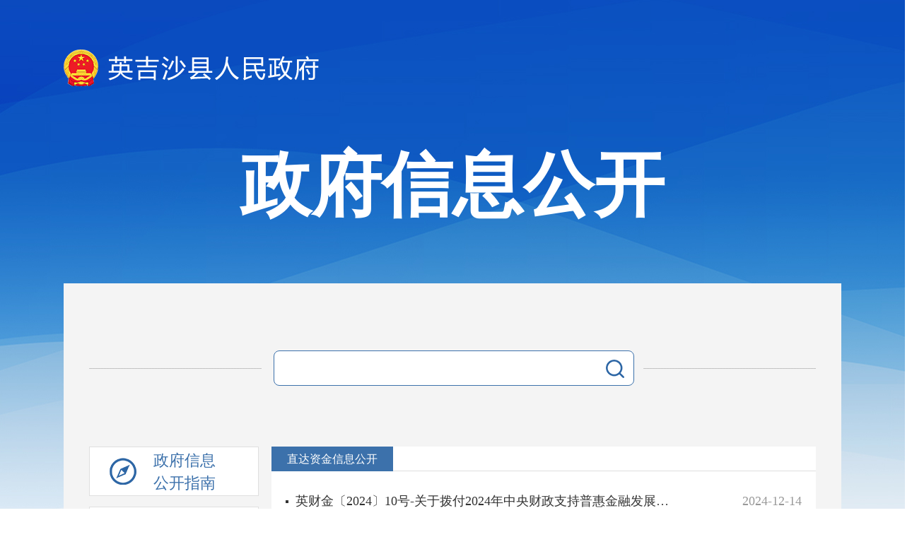

--- FILE ---
content_type: text/html; charset=utf-8
request_url: http://www.yjs.gov.cn/yjs/c106900/zwgk.shtml
body_size: 6589
content:
<!DOCTYPE html>
<html>
  <head>
    <meta http-equiv="Content-Type" content="text/html; charset=UTF-8">
    <meta name="renderer" content="webkit|ie-comp|ie-stand">
    <meta http-equiv="X-UA-Compatible" content="IE=edge,chrome=1">
    <meta name="viewport" content="width=device-width, initial-scale=1, maximum-scale=1, user-scalable=no">

    
<meta name="SiteName" content="英吉沙县人民政府"/>
<meta name="SiteDomain" content="http://www.yjs.gov.cn/"/>
<meta name="SiteIDCode" content="6531230001"/>
<meta name="ColumnName" content="直达资金信息公开" />
<meta name="ColumnDescription" content="公开政府信息公开指南"/>
<meta name="ColumnKeywords" content="英吉沙县人民政府网直达资金信息公开栏目发布英吉沙县直达资金使用情况，拨付通知等内容"/>
<meta name="ColumnType" content="直达资金信息公开"/>

<meta name="others" content="页面生成时间 2025-03-20 16:45:15" />
<title>
      直达资金信息公开-英吉沙县人民政府
    </title>

    <link rel="stylesheet" type="text/css" href="/yjs/xhtml/css/zwgk.css" />
    <script src="/yjs/xhtml/js/jquery.min.js"></script>
  </head>
  <body>
    <div class="container">
      <div class="logo"><a href="/yjs/index.shtml" target="_blank"><img src="/yjs/xhtml/images/zfxxgk1_1.png" /></a></div>
      <h1 class="lm_title">政府信息公开</h1>
      <div id="current" style="display:none">
首页&nbsp;/&nbsp;政务公开&nbsp;/&nbsp;法定主动公开内容&nbsp;/&nbsp;资金信息&nbsp;/&nbsp;<span>直达资金信息公开</span>

      </div>
      <div class="zwgk_main">
        <!--检索  开始-->
        <div class="zwxxgk_ss">
          <div class="inputText1">
            <input class="inp" type="text" placeholder="" id="title" name="title" border="0" />
            <div class="inp1"><a href="javascript:void();" onclick="gotosearch()"><img src="/yjs/xhtml/images/zfxxgk1_9.png" /></a></div>
          </div>
        </div>
        <div class="box clearfix">
          <!--mainLeft-->
          <div class="fl mainLeft">
    <ul class="zfxxgkML">
        <li class="zfxxgkML_1">
            <p><a href="/yjs/c106864/zwgk_cont.shtml" target="_blank"><span>
                        政府信息公开指南
                    </span></a></p>
        </li>
        <li class="zfxxgkML_2">
            <p><a href="/yjs/c106865/zwgk.shtml" target="_blank"><span>
                        政府信息公开制度
                    </span></a></p>
        </li>
        <li class="zfxxgkML_3 on">
            <p>
                <a href="javascript:;">
                    <span>
                        法定主动公开内容
                    </span>
                </a>
            </p>
            <div class="down">
                <div class="tree tree-selectable">
                    <div class="tree-item tree-item--first-level">
                        <a href="/yjs/c106868/zwgk.shtml" class="tree-item-name">
                            组织机构
                        </a>
                    </div>

                    <div class="tree-item tree-item--first-level">
                        <a href="/yjs/c106852/ldzc.shtml" class="tree-item-name">
                            领导班子
                        </a>
                    </div>

                    <div class="tree-folder">
                        <div class="tree-folder-header">
                            <a href="/yjs/c106869/zwgk_lm.shtml"
                                class="tree-folder-name">
                                法规公文
                            </a>
                        </div>
                        <div class="tree-folder-content">
                                <div class="tree-item">
                                    <a href="/yjs/c106870/gfxwj.shtml"
                                        class="tree-item-name">
                                        规范性文件
                                    </a>
                                </div>
                                <div class="tree-item">
                                    <a href="/yjs/zcxwj/zcxwj.shtml"
                                        class="tree-item-name">
                                        县政府文件
                                    </a>
                                </div>
                                <div class="tree-item">
                                    <a href="/yjs/c106872/zcxwj.shtml"
                                        class="tree-item-name">
                                        政策解读
                                    </a>
                                </div>
                        </div>
                    </div>

                    <div class="tree-folder">
                        <div class="tree-folder-header">
                            <a href="/yjs/c106873/jump.shtml"
                                class="tree-folder-name">
                                规划计划
                            </a>
                        </div>
                        <div class="tree-folder-content">
                                <div class="tree-item">
                                    <a href="/yjs/c106874/zwgk.shtml"
                                        class="tree-item-name">
                                        "十四五"规划
                                    </a>
                                </div>
                                <div class="tree-item">
                                    <a href="/yjs/lsgh/zwgk.shtml"
                                        class="tree-item-name">
                                        历史规划
                                    </a>
                                </div>
                        </div>
                    </div>

                    <div class="tree-item tree-item--first-level">
                        <a href="/yjs/c106875/zwgk.shtml" class="tree-item-name">
                            政府工作报告
                        </a>
                    </div>

                    <div class="tree-item tree-item--first-level">
                        <a href="/yjs/c106876/zwgk.shtml" class="tree-item-name">
                            人事信息
                        </a>
                    </div>

                    <div class="tree-folder">
                        <div class="tree-folder-header">
                            <a href="/yjs/c106877/zwgk_lm.shtml"
                                class="tree-folder-name">
                                资金信息
                            </a>
                        </div>
                        <div class="tree-folder-content">
                                <div class="tree-item">
                                    <a href="/yjs/c106897/zwgk.shtml"
                                        class="tree-item-name">
                                        社保基金
                                    </a>
                                </div>
                                <div class="tree-item">
                                    <a href="/yjs/c106898/zwgk.shtml"
                                        class="tree-item-name">
                                        乡村振兴资金
                                    </a>
                                </div>
                                <div class="tree-item">
                                    <a href="/yjs/c106878/zwgk_lm.shtml"
                                        class="tree-item-name">
                                        预决算公开
                                    </a>
                                </div>
                                <div class="tree-item">
                                    <a href="/yjs/c106899/zwgk.shtml"
                                        class="tree-item-name">
                                        政府债务信息公开
                                    </a>
                                </div>
                                <div class="tree-item">
                                    <a href="/yjs/c106900/zwgk.shtml"
                                        class="tree-item-name">
                                        直达资金信息公开
                                    </a>
                                </div>
                                <div class="tree-item">
                                    <a href="/yjs/c106901/zwgk.shtml"
                                        class="tree-item-name">
                                        绩效管理信息公开
                                    </a>
                                </div>
                        </div>
                    </div>

                    <div class="tree-folder">
                        <div class="tree-folder-header">
                            <a href="/yjs/c106902/jump.shtml"
                                class="tree-folder-name">
                                统计信息
                            </a>
                        </div>
                        <div class="tree-folder-content">
                                <div class="tree-item">
                                    <a href="/yjs/c106903/zwgk.shtml"
                                        class="tree-item-name">
                                        国民经济和社会发展统计信息
                                    </a>
                                </div>
                        </div>
                    </div>

                    <div class="tree-folder">
                        <div class="tree-folder-header">
                            <a href="/yjs/c106904/zwgk_lm.shtml"
                                class="tree-folder-name">
                                政府采购
                            </a>
                        </div>
                        <div class="tree-folder-content">
                                <div class="tree-item">
                                    <a href="http://www.ccgp-xinjiang.gov.cn/site/category?isProvince=false&districtCode=659900&parentId=3661&childrenCode=ZcyAnnouncement2&utm=site.site-PC-42055.1069-pc-wsg-ArticlePurchaseNoticeList-front.1.319c45c0391b11ef9d4dff2c0922267f"
                                        class="tree-item-name">
                                        采购公告
                                    </a>
                                </div>
                                <div class="tree-item">
                                    <a href="/yjs/c106906/zwgk.shtml"
                                        class="tree-item-name">
                                        招标信息
                                    </a>
                                </div>
                                <div class="tree-item">
                                    <a href="/yjs/c106907/zwgk.shtml"
                                        class="tree-item-name">
                                        中标公告
                                    </a>
                                </div>
                        </div>
                    </div>

                    <!-- <div class="tree-folder">
              <div class="tree-folder-header">
                <a href="/yjs/c106908/zwgk_lm.shtml" class="tree-folder-name">
                  重点领域信息公开
                </a>
              </div>
              <div class="tree-folder-content">
                  <div class="tree-item">
                    <a href="/yjs/c106910/zwgk.shtml" class="tree-item-name">
                      城建、住房类
                    </a>
                  </div>
                  <div class="tree-item">
                    <a href="/yjs/c106911/zwgk.shtml" class="tree-item-name">
                      食品药品安全
                    </a>
                  </div>
                  <div class="tree-item">
                    <a href="/yjs/c106912/zwgk.shtml" class="tree-item-name">
                      环境保护
                    </a>
                  </div>
                  <div class="tree-item">
                    <a href="/yjs/c106913/zwgk.shtml" class="tree-item-name">
                      医疗卫生
                    </a>
                  </div>
                  <div class="tree-item">
                    <a href="/yjs/c106914/zwgk.shtml" class="tree-item-name">
                      乡村振兴
                    </a>
                  </div>
                  <div class="tree-item">
                    <a href="/yjs/c106915/zwgk.shtml" class="tree-item-name">
                      义务教育
                    </a>
                  </div>
                  <div class="tree-item">
                    <a href="/yjs/c106916/zwgk.shtml" class="tree-item-name">
                      生产安全
                    </a>
                  </div>
                  <div class="tree-item">
                    <a href="/yjs/c115624/zwgk.shtml" class="tree-item-name">
                      养老服务
                    </a>
                  </div>
                  <div class="tree-item">
                    <a href="/yjs/c115625/zwgk.shtml" class="tree-item-name">
                      稳岗就业
                    </a>
                  </div>
                  <div class="tree-item">
                    <a href="/yjs/c106917/zwgk.shtml" class="tree-item-name">
                      其他
                    </a>
                  </div>
                  <div class="tree-item">
                    <a href="/yjs/c115128/tzyjs.shtml" class="tree-item-name">
                      优化营商环境
                    </a>
                  </div>
                  <div class="tree-item">
                    <a href="/yjs/c117857/zwgk.shtml" class="tree-item-name">
                      31个领域基层政务公开标准目录
                    </a>
                  </div>
                  <div class="tree-item">
                    <a href="/yjs/c117858/zwgk.shtml" class="tree-item-name">
                      涉农补贴
                    </a>
                  </div>
                  <div class="tree-item">
                    <a href="/yjs/c117859/zwgk.shtml" class="tree-item-name">
                      公共文化
                    </a>
                  </div>
                  <div class="tree-item">
                    <a href="/yjs/c117860/zwgk.shtml" class="tree-item-name">
                      社会救助
                    </a>
                  </div>
                  <div class="tree-item">
                    <a href="/yjs/c118237/zwgk.shtml" class="tree-item-name">
                      权责清单
                    </a>
                  </div>
                  <div class="tree-item">
                    <a href="/yjs/c118238/zwgk_lm.shtml" class="tree-item-name">
                      行政许可
                    </a>
                  </div>
                  <div class="tree-item">
                    <a href="/yjs/c118241/zwgk.shtml" class="tree-item-name">
                      行政处罚&frasl;强制栏目
                    </a>
                  </div>
                  <div class="tree-item">
                    <a href="/yjs/c125654/zwgk.shtml" class="tree-item-name">
                      自然资源
                    </a>
                  </div>
                  <div class="tree-item">
                    <a href="/yjs/c125655/zwgk.shtml" class="tree-item-name">
                      交通运输
                    </a>
                  </div>
              </div>
            </div> -->
                    <div class="tree-folder">
                        <div class="tree-folder-header">
                            <a href="/yjs/c106908/zwgk_lm.shtml"
                                class="tree-folder-name">
                                重点领域信息公开
                            </a>
                        </div>

                        <!--<div class="tree-folder-content">
                            <div class="tree-item">
                                <a href=""
                                    class="tree-item-name">
                                    
                                </a>
                            </div>
                        </div>-->

                        <div class="tree-folder-content">
                            <div class="tree-item">
                                <a href="/yjs/c106910/zwgk.shtml"
                                    class="tree-item-name">
                                    城建、住房类
                                </a>
                            </div>
                        </div>
                        <div class="tree-folder-content">
                            <div class="tree-item">
                                <a href="/yjs/c106911/zwgk.shtml"
                                    class="tree-item-name">
                                    食品药品安全
                                </a>
                            </div>
                        </div>
                        <!--div class="tree-folder-content">
                            <div class="tree-item">
                                <a href="/yjs/c106912/zwgk.shtml"
                                    class="tree-item-name">
                                    环境保护
                                </a>
                            </div>
                        </div-->
                        <div class="tree-folder-content">
                            <div class="tree-item">
                                <a href="/yjs/c118237/zwgk.shtml"
                                    class="tree-item-name">
                                    权责清单
                                </a>
                            </div>
                        </div>
                        <div class="tree-folder-content">
                            <div class="tree-item">
                                <a href="/yjs/c106913/zwgk.shtml"
                                    class="tree-item-name">
                                    医疗卫生
                                </a>
                            </div>
                        </div>
                        <div class="tree-folder-content">
                            <div class="tree-item">
                                <a href="/yjs/c106914/zwgk.shtml"
                                    class="tree-item-name">
                                    乡村振兴
                                </a>
                            </div>
                        </div>
                        <div class="tree-folder-content">
                            <div class="tree-item">
                                <a href="/yjs/c106915/zwgk.shtml"
                                    class="tree-item-name">
                                    义务教育
                                </a>
                            </div>
                        </div>
                        <div class="tree-folder-content">
                            <div class="tree-item">
                                <a href="/yjs/c106916/zwgk.shtml"
                                    class="tree-item-name">
                                    生产安全
                                </a>
                            </div>
                        </div>
                        <div class="tree-folder-content">
                            <div class="tree-item">
                                <a href="/yjs/c115624/zwgk.shtml"
                                    class="tree-item-name">
                                    养老服务
                                </a>
                            </div>
                        </div>
                        <div class="tree-folder-content">
                            <div class="tree-item">
                                <a href="/yjs/c115625/zwgk.shtml"
                                    class="tree-item-name">
                                    稳岗就业
                                </a>
                            </div>
                        </div>
                        <div class="tree-folder-content">
                            <div class="tree-item">
                                <a href="/yjs/c115128/tzyjs.shtml"
                                    class="tree-item-name">
                                    优化营商环境
                                </a>
                            </div>
                        </div>
                        <div class="tree-folder-content">
                            <div class="tree-item">
                                <a href="/yjs/c117857/zwgk.shtml"
                                    class="tree-item-name">
                                    31个领域基层政务公开标准目录
                                </a>
                            </div>
                        </div>
                        <div class="tree-folder-content">
                            <div class="tree-item">
                                <a href="/yjs/c117858/zwgk.shtml"
                                    class="tree-item-name">
                                    涉农补贴
                                </a>
                            </div>
                        </div>
                        <div class="tree-folder-content">
                            <div class="tree-item">
                                <a href="/yjs/c117859/zwgk.shtml"
                                    class="tree-item-name">
                                    公共文化
                                </a>
                            </div>
                        </div>
                        <div class="tree-folder-content">
                            <div class="tree-item">
                                <a href="/yjs/c117860/zwgk.shtml"
                                    class="tree-item-name">
                                    社会救助
                                </a>
                            </div>
                        </div>

                        <div class="tree-folder-content">
                            <div class="tree-item">
                                <a href="/yjs/c118238/zwgk_lm.shtml"
                                    class="tree-item-name">
                                    行政许可
                                </a>
                            </div>
                                <div class="tree-item tree-item2">
                                    <a href="https://zwfw.xinjiang.gov.cn/composite/gsbj?areaCode=653123"
                                        class="tree-item-name">
                                        行政许可办理结果
                                    </a>
                                </div>
                                <div class="tree-item tree-item2">
                                    <a href="https://zwfw.xinjiang.gov.cn/jiopweb/serviceList/qz?bannerType=list&areaCode=653123000000"
                                        class="tree-item-name">
                                        行政权力事项清单
                                    </a>
                                </div>

                        </div>
                        <!--<div class="tree-folder-content">
                            <div class="tree-item">
                                <a href="/yjs/c118241/zwgk.shtml"
                                    class="tree-item-name">
                                    行政处罚&frasl;强制栏目
                                </a>
                            </div>
                        </div>-->
                      <div class="tree-folder-content">
                            <div class="tree-item">
                                <a href="/yjs/c118241/zwgk.shtml"
                                    class="tree-item-name">
                                    行政处罚&frasl;强制栏目
                                </a>
                            </div>
                                <div class="tree-item tree-item2">
                                    <a href="/yjs/c118361/zwgk.shtml"
                                        class="tree-item-name">
                                        行政处罚&frasl;强制依据
                                    </a>
                                </div>
                                <div class="tree-item tree-item2">
                                    <a href="/yjs/c118362/zwgk.shtml"
                                        class="tree-item-name">
                                        行政处罚&frasl;强制结果
                                    </a>
                                </div>

                        </div>
                        <div class="tree-folder-content">
                            <div class="tree-item">
                                <a href="/yjs/c106917/zwgk.shtml"
                                    class="tree-item-name">
                                    其他
                                </a>
                            </div>
                        </div>
                      <div class="tree-folder-content">
                            <div class="tree-item">
                                <a href="/yjs/c125654/zwgk.shtml"
                                    class="tree-item-name">
                                    自然资源
                                </a>
                            </div>
                        </div>
                      <div class="tree-folder-content">
                            <div class="tree-item">
                                <a href="/yjs/c125655/zwgk.shtml"
                                    class="tree-item-name">
                                    交通运输
                                </a>
                            </div>
                        </div>
                      <div class="tree-folder-content">
                            <div class="tree-item">
                                <a href="/yjs/c125656/zwgk.shtml"
                                    class="tree-item-name">
                                    旅游领域
                                </a>
                            </div>
                        </div>
                      <div class="tree-folder-content">
                            <div class="tree-item">
                                <a href="/yjs/c125657/zwgk.shtml"
                                    class="tree-item-name">
                                    水利领域
                                </a>
                            </div>
                        </div>
                    </div>

                    <div class="tree-folder">
                        <div class="tree-folder-header">
                            <a href="/yjs/c106919/jump.shtml"
                                class="tree-folder-name">
                                政务会议
                            </a>
                        </div>
                        <div class="tree-folder-content">
                                <div class="tree-item">
                                    <a href="/yjs/c106920/zwgk.shtml"
                                        class="tree-item-name">
                                        政府常务会议
                                    </a>
                                </div>
                        </div>
                    </div>

                    <!-- <div class="tree-item tree-item--first-level">
                        <a href="/yjs/c107525/zwgk.shtml" class="tree-item-name">
                            重大决策事项
                        </a>
                    </div> -->

                    <div class="tree-item tree-item--first-level">
                        <a href="/yjs/c115646/zwgk.shtml" class="tree-item-name">
                            行政事业性收费
                        </a>
                    </div>

                    <div class="tree-item tree-item--first-level">
                        <a href="/yjs/c117853/zwgk.shtml" class="tree-item-name">
                            公共企事业单位信息
                        </a>
                    </div>

                    <div class="tree-item tree-item--first-level">
                        <a href="/yjs/c117854/zwgk.shtml" class="tree-item-name">
                            重大行政决策预公开
                        </a>
                    </div>
                  
                   <div class="tree-item tree-item--first-level">
                        <a href="/yjs/c123810/zwgk.shtml" class="tree-item-name">
                            人大代表建议  政协提案办理
                        </a>
                    </div>

                    <div class="tree-folder">
                        <div class="tree-folder-header">
                            <a href="/yjs/c117855/zwgk_lm.shtml"
                                class="tree-folder-name">
                                招考招聘
                            </a>
                        </div>
                        <div class="tree-folder-content">
                                <div class="tree-item">
                                    <a href="/yjs/c117953/zwgk.shtml"
                                        class="tree-item-name">
                                        公务员招考
                                    </a>
                                </div>
                                <div class="tree-item">
                                    <a href="/yjs/c117954/zwgk.shtml"
                                        class="tree-item-name">
                                        其他招考招聘
                                    </a>
                                </div>
                        </div>
                    </div>

                    <div class="tree-item tree-item--first-level">
                        <a href="/yjs/c117952/zwgk.shtml" class="tree-item-name">
                            重大政策转载
                        </a>
                    </div>

                </div>
            </div>
        </li>
        <li class="zfxxgkML_4">
            <p><a href="/yjs/c106921/zwgk.shtml" target="_blank"><span>
                        政府信息公开年报
                    </span></a></p>
        </li>

        <li class="zfxxgkML_5">
            <p><a href="/yjs/c106922/zwgk_cont.shtml" target="_blank"><span>
                        依申请公开
                    </span></a></p>
        </li>
    </ul>
</div>


<!-- <div class="fl mainLeft">
    <ul class="zfxxgkML">
      <li class="zfxxgkML_1">
        <p><a href="/yjs/c106864/zwgk_cont.shtml" target="_blank"><span>
              政府信息公开指南
            </span></a></p>
      </li>
      <li class="zfxxgkML_2">
        <p><a href="/yjs/c106865/zwgk.shtml" target="_blank"><span>
              政府信息公开制度
            </span></a></p>
      </li>
      <li class="zfxxgkML_3 on">
        <p><a href="javascript:;"><span>
              法定主动公开内容
            </span></a></p>
        <div class="down">
            <a href="/yjs/c106868/zwgk.shtml"  target="_parent" title='组织机构' >组织机构</a>
            <a href="/yjs/c106852/ldzc.shtml"  target="_parent" title='领导班子' >领导班子</a>
            <a href="/yjs/c106869/zwgk_lm.shtml"  target="_parent" title='法规公文' >法规公文</a>
            <a href="/yjs/c106873/jump.shtml"  target="_parent" title='规划计划' >规划计划</a>
            <a href="/yjs/c106875/zwgk.shtml"  target="_parent" title='政府工作报告' >政府工作报告</a>
            <a href="/yjs/c106876/zwgk.shtml"  target="_parent" title='人事信息' >人事信息</a>
            <a href="/yjs/c106877/zwgk_lm.shtml"  target="_parent" title='资金信息' >资金信息</a>
            <a href="/yjs/c106902/jump.shtml"  target="_parent" title='统计信息' >统计信息</a>
            <a href="/yjs/c106904/zwgk_lm.shtml"  target="_parent" title='政府采购' >政府采购</a>
            <a href="/yjs/c106908/zwgk_lm.shtml"  target="_parent" title='重点领域信息公开' >重点领域信息公开</a>
            <a href="/yjs/c106919/jump.shtml"  target="_parent" title='政务会议' >政务会议</a>
            <a href="/yjs/c115646/zwgk.shtml"  target="_parent" title='行政事业性收费' >行政事业性收费</a>
            <a href="/yjs/c117853/zwgk.shtml"  target="_parent" title='公共企事业单位信息' >公共企事业单位信息</a>
            <a href="/yjs/c117854/zwgk.shtml"  target="_parent" title='重大行政决策预公开' >重大行政决策预公开</a>
            <a href="/yjs/c123810/zwgk.shtml"  target="_parent" title='人大代表建议  政协提案办理' >人大代表建议  政协提案办理</a>
            <a href="/yjs/c117855/zwgk_lm.shtml"  target="_parent" title='招考招聘' >招考招聘</a>
            <a href="/yjs/c117952/zwgk.shtml"  target="_parent" title='重大政策转载' >重大政策转载</a>
  
        </div>
      </li>
      <li class="zfxxgkML_4">
        <p><a href="/yjs/c106921/zwgk.shtml" target="_blank"><span>
              政府信息公开年报
            </span></a></p>
      </li>
  
      <li class="zfxxgkML_5">
        <p><a href="/yjs/c106922/zwgk_cont.shtml" target="_blank"><span>
              依申请公开
            </span></a></p>
      </li>
    </ul>
  </div> -->
          <!--mainLeft end-->
          <div class="fr mainRight listBox">
            <p class="title"><span>直达资金信息公开</span></p>
            <ul class="innerList">

                <li>
                  <span class="fr">2024-12-14</span>
                  <a href="/yjs/c106900/202503/d20b51861f5646efa308065f9a0ede28.shtml" target="_blank" title='英财金〔2024〕10号-关于拨付2024年中央财政支持普惠金融发展示范区奖补资金的通知'  >英财金〔2024〕10号-关于拨付2024年中央财政支持普惠金融发展示范区奖补资金的通知</a>
                </li>

                <li>
                  <span class="fr">2024-12-12</span>
                  <a href="/yjs/c106900/202503/bb902d557390437dacb1e0f2a6389017.shtml" target="_blank" title='英财金〔2024〕9号-关于拨付2024年中央财政普惠金融发展专项资金的通知'  >英财金〔2024〕9号-关于拨付2024年中央财政普惠金融发展专项资金的通知</a>
                </li>

                <li>
                  <span class="fr">2024-08-08</span>
                  <a href="/yjs/c106898/202409/395da7ea5da54d6086e4578ba2caac14.shtml" target="_blank" title='英财振【2024】25号 关于告知下达2024年自治区财政衔接推进乡村振兴补助资金（巩固拓展脱贫攻坚成果和乡村振兴任务）预算的通知'  >英财振【2024】25号 关于告知下达2024年自治区财政衔接推进乡村振兴补助资金（巩固拓展脱贫攻坚成果和乡村振...</a>
                </li>

                <li>
                  <span class="fr">2024-06-07</span>
                  <a href="/yjs/c106900/202407/0225c3b527ea4058a5e763b66b7a3d9b.shtml" target="_blank" title='英财社【2024】13号 关于拨付2024年中央医疗服务与保障能力提升（医疗卫生机构能力建设）补助资金的通知'  >英财社【2024】13号 关于拨付2024年中央医疗服务与保障能力提升（医疗卫生机构能力建设）补助资金的通知</a>
                </li>

                <li>
                  <span class="fr">2024-06-07</span>
                  <a href="/yjs/c106900/202407/04f8104eec214be4ab00e3af72523e30.shtml" target="_blank" title='英财社【2024】14号关于拨付2024年中央xx生育转移支付资金预算的通知'  >英财社【2024】14号关于拨付2024年中央xx生育转移支付资金预算的通知</a>
                </li>

                <li>
                  <span class="fr">2024-06-07</span>
                  <a href="/yjs/c106900/202407/1a5721ba69794b1bac3351460a2ea5b8.shtml" target="_blank" title='英财社【2024】12号关于拨付2024年中央财政基本公共卫生服务补助资金预算的通知'  >英财社【2024】12号关于拨付2024年中央财政基本公共卫生服务补助资金预算的通知</a>
                </li>

                <li>
                  <span class="fr">2024-06-07</span>
                  <a href="/yjs/c106900/202407/783210923a604ba7b700d1b5e7dd2a25.shtml" target="_blank" title='英财社【2024】10号 关于拨付2024年中央财政医疗服务保障能力提升（公立医院综合改革）补助资金的通知'  >英财社【2024】10号 关于拨付2024年中央财政医疗服务保障能力提升（公立医院综合改革）补助资金的通知</a>
                </li>

                <li>
                  <span class="fr">2024-06-07</span>
                  <a href="/yjs/c106900/202407/a9ac0bab82fc4fe486ecf5c30024289e.shtml" target="_blank" title='英财社【2024】11号关于拨付2024年中央财政基本药物制度补助资金预算的通知'  >英财社【2024】11号关于拨付2024年中央财政基本药物制度补助资金预算的通知</a>
                </li>

                <li>
                  <span class="fr">2024-06-03</span>
                  <a href="/yjs/c106900/202409/adedac79ea7945c3941f47d3c6dedda7.shtml" target="_blank" title='英财教[2024]31号 关于提前拨付2024年学生资助补助中等职业教育免学费项目的通知'  >英财教[2024]31号 关于提前拨付2024年学生资助补助中等职业教育免学费项目的通知</a>
                </li>

                <li>
                  <span class="fr">2024-06-03</span>
                  <a href="/yjs/c106900/202409/b7c0dcd96d984bd7acb9ef5ede724eb2.shtml" target="_blank" title='英财教[2024]30号关于拨付2024年第二批学生资助补助中等职业教育奖学金项目的通知'  >英财教[2024]30号关于拨付2024年第二批学生资助补助中等职业教育奖学金项目的通知</a>
                </li>

                <li>
                  <span class="fr">2024-06-03</span>
                  <a href="/yjs/c106900/202409/55fde66e28224524bab6f622b9e6422f.shtml" target="_blank" title='英财教[2024]29号 关于提前拨付2024年学生资助补助中等职业教育助学金项目的通知'  >英财教[2024]29号 关于提前拨付2024年学生资助补助中等职业教育助学金项目的通知</a>
                </li>

                <li>
                  <span class="fr">2024-06-03</span>
                  <a href="/yjs/c106900/202409/0912abee4d0b43a884e000ffaa10ea84.shtml" target="_blank" title='英财教[2024]28号关于拨付2024年第二批学生资助补助中等职业教育奖学金项目的通知'  >英财教[2024]28号关于拨付2024年第二批学生资助补助中等职业教育奖学金项目的通知</a>
                </li>

                <li>
                  <span class="fr">2024-06-03</span>
                  <a href="/yjs/c106900/202409/8add40ddf0444c04910b8a4d79c9a306.shtml" target="_blank" title='英财教[2024]27号 关于提前拨付2024年学生资助补助（中等职业教育免学费）'  >英财教[2024]27号 关于提前拨付2024年学生资助补助（中等职业教育免学费）</a>
                </li>

                <li>
                  <span class="fr">2024-06-03</span>
                  <a href="/yjs/c106900/202409/566d889c5e2844018976588579d6a261.shtml" target="_blank" title='英财教[2024]26号 关于拨付2024年学生资助补助普通高中免学费项目的通知'  >英财教[2024]26号 关于拨付2024年学生资助补助普通高中免学费项目的通知</a>
                </li>

                <li>
                  <span class="fr">2024-06-03</span>
                  <a href="/yjs/c106900/202409/dce97fdfa15d4cc4b1d2cc32fa010ce4.shtml" target="_blank" title='英财教[2024]25号 关于拨付2024年学生资助补助普通高中助学金项目的通知'  >英财教[2024]25号 关于拨付2024年学生资助补助普通高中助学金项目的通知</a>
                </li>
<script type="text/javascript" src="/yjs/xhtml/js/page.js"></script><script>window.onload=function() {createPageHTML('page_div',40, 1,'zwgk','shtml',595);}</script>

            </ul>
            <div class="page">
              <div id="page_div">

              </div>
            </div>
          </div>
          <!-- mainRight end -->
        </div>
        <!-- box end -->
      </div>
      <!-- main end -->
      <!--footer-->
      <footer>

	<div class="foot_con">
		<div class="foot_con_fl">
			<p>
				<a href="/yjs/c107539/jump_article.shtml" target="_blank">
				<strong>联系我们</strong>
				</a>
				<strong>/</strong>
				<a href="/yjs/c107540/jump_article.shtml" target="_blank">
				<strong>网站版权</strong>
				</a>
				<strong>/</strong>
				<a href="/yjs/c106935/wzdt.shtml" target="_blank">
				<strong>网站地图</strong>
				</a>
			</p>
			<p>
				<span>开办单位：英吉沙县人民政府</span>
				<span>主办单位：英吉沙县人民政府办公室</span>
				<span>承办单位：英吉沙县人民政府办公室</span>
				<span>地址：新疆英吉沙县芒辛路123号</span>
			</p>
			<p>
				<span>政府网站标识码：6531230001</span>
				<span><a href="https://www.beian.gov.cn/portal/registerSystemInfo?recordcode=65312302164220" target="_blank">新公网安备：65312302164220</a></span>
				<span><a href="https://beian.miit.gov.cn/" target="_blank"><img src="/yjs/xhtml/images/beian.png"/>ICP备案号11001059号-1</a></span>
				<span>
				<a href="https://www.12377.cn/" target="_blank"><img src="/yjs/xhtml/images/xjs_index_164.png"/>中国互联网举报中心</a>
				<a href="https://www.xjwljb.com/" target="_blank"><img src="/yjs/xhtml/images/xjs_index_164.png"/>新疆互联网举报中心</a>
				</span>
			</p>
		</div>
		<div class="foot_con_fr">
          <span><img class="ipv6" src="/yjs/xhtml/images/ipv6.png"/></span>
			<script id="_jiucuo_" sitecode="6531230001" src="http://pucha.kaipuyun.cn/exposure/jiucuo.js"></script>
		    <span id="_ideConac"><a href="http://bszs.conac.cn/sitename?method=show&id=5418EA5E9F270E5FE053022819ACCBF9" target="_blank"><img id="imgConac" vspace="0" hspace="0" border="0" src="https://dcs.conac.cn/image/red.png" data-bd-imgshare-binded="1"></a></span>
		</div>
		<div class="clearfix"></div>
	</div>
</footer>

<!-- PHPStat Start -->
<script language="JavaScript">var _trackDataType = 'web';var _trackData = _trackData || [];</script>
<script type="text/javascript" charset="utf-8" id="phpstat_js_id_10000074" src="//www.xinjiang.gov.cn/phpstat/count/10000074/10000074.js"></script><noscript><img src="//www.xinjiang.gov.cn/phpstat/count/10000074/10000074.php" alt="PHPStat Analytics"/></noscript>
<!--/PHPStat End -->

<script src="/yjs/xhtml/js/aes.js"></script>
<script src="/yjs/xhtml/js/public.js"></script>
<script src="/yjs/xhtml/js/esdToolsInit.js"></script>
      <!--footer end-->

    </div>
    <!-- container end -->
   <script src="/yjs/xhtml/js/zfxxgk.js"></script>
    <script>

      
      
      
      $(function(){
        var nums=$('.innerList li').length;
        for(var i=0;i<=nums;i++){
          if(((i+1)%5) == 0){
            $('.innerList li').eq(i).addClass('borders');
          }
        }
      })
    </script>

  </body>
</html>

--- FILE ---
content_type: text/css
request_url: http://www.yjs.gov.cn/yjs/xhtml/css/zwgk.css
body_size: 3331
content:
*{margin:0;padding:0;}

.xxgk-tt img {
    width: 95% !important;
}
body{box-sizing: border-box; background:#F7F7F7; font-size:16px;font-family:"å¾®è½¯é›…é»‘"; position: relative;}
.fl{ float:left;}
.fr{ float:right;}
a{ color:#333; text-decoration:none;}
a:hover{text-decoration: none;color:#013b9e;}
a img{ border:none;}
ul{margin-bottom:0;}
ul,li{ list-style:none;}
.mt15{ margin-top:15px;}
.mt20{ margin-top:20px;}
.mt5{ margin-top:5px;}
.clearfix:after {content:"\200B"; display:block; height:0; clear:both; }/*用于清除浮动，内容为\200B指零宽度空格，即可省略visible:hidden*/
.clearfix { *zoom:1; } 
input:focus{outline:none}

.MsoNormal{font-family:"宋体";}

body{background:url(../images/zfxxgk1_2.jpg) no-repeat center top;}
.container{ width:1100px; margin:0 auto;}
.container .logo{padding:70px 0; box-sizing: border-box;}
.container .logo img{max-width:100%;}
.container .lm_title {    font-size: 100px;    color: #fff;    text-align: center;    padding-bottom: 70px;}

.zwgk_main{ background:#f4f4f4;padding:95px 36px 36px;}

.zwxxgk_ss{height:51px; background: url(../images/zfxxgk1_10.png) repeat-x left center;}
.inputText1{ width:510px; background:#f4f4f4; height:50px; line-height:50px; padding:0 15px; margin:0 auto 0;}
.inputText1 input{ width:510px;height:50px; line-height:50px; border:1px solid #3c71ab; border-radius: 8px; background: #fff; margin-left:2px; box-sizing: border-box; float:left;font-size:16px;  padding-left: 10px; padding-right:50px;}  

.inputText1 .inp1{width:40px; height:42px;float:right; cursor:pointer; text-align: center;margin-top:-42px; margin-right:5px; }
.inputText1 .inp1 a{color: #fff; font-size:18px;}

.box{margin-top:85px;}
.mainLeft{width:240px;}
.zfxxgkML li {margin-bottom:15px;}
.zfxxgkML li p{height:70px; box-sizing: border-box; background:#fff url(../images/zfxxgk1_4.png) no-repeat 28px center; font-size:22px; border:1px solid #dfdfdf;padding:3px 12px 3px 90px;}
.zfxxgkML li p a{color:#3c71ab;display:block;height:64px; line-height:32px;}
.zfxxgkML li p a span{width:100px; display:inline-block;}

.zfxxgkML li.zfxxgkML_0 p{background:#fff url(../images/zfxxgk_zhengce.png) no-repeat 28px center;}
.zfxxgkML li.zfxxgkML_2 p{background:#fff url(../images/zfxxgk1_3.png) no-repeat 28px center;}
.zfxxgkML li.zfxxgkML_3 p{background:#fff url(../images/zfxxgk1_8.png) no-repeat 28px center;}
.zfxxgkML li.zfxxgkML_4 p{background:#fff url(../images/zfxxgk1_5.png) no-repeat 28px center;}
.zfxxgkML li.zfxxgkML_5 p{background:#fff url(../images/zfxxgk1_7.png) no-repeat 28px center;}

.zfxxgkML li p:hover a,.zfxxgkML li p.hover a{color:#fff;}
.zfxxgkML li.zfxxgkML_0 p:hover,.zfxxgkML li.zfxxgkML_0 p.hover{background:#3c71ab url(../images/zfxxgk_zhengce_h.png) no-repeat 28px center;}
.zfxxgkML li.zfxxgkML_1 p:hover,.zfxxgkML li.zfxxgkML_1 p.hover{background:#3c71ab url(../images/zfxxgk1_4_h.png) no-repeat 28px center;}
.zfxxgkML li.zfxxgkML_2 p:hover,.zfxxgkML li.zfxxgkML_2 p.hover{background:#3c71ab url(../images/zfxxgk1_3_h.png) no-repeat 28px center;}
.zfxxgkML li.zfxxgkML_3 p:hover,.zfxxgkML li.zfxxgkML_3 p.hover{background:#3c71ab url(../images/zfxxgk1_8_h.png) no-repeat 28px center;}
.zfxxgkML li.zfxxgkML_4 p:hover,.zfxxgkML li.zfxxgkML_4 p.hover{background:#3c71ab url(../images/zfxxgk1_5_h.png) no-repeat 28px center;}
.zfxxgkML li.zfxxgkML_5 p:hover,.zfxxgkML li.zfxxgkML_5 p.hover{background:#3c71ab url(../images/zfxxgk1_7_h.png) no-repeat 28px center;}

.zfxxgkML li.on p a{background:url(../images/zfxxgk1_11.png) no-repeat right center;}
.zfxxgkML li.on p:hover a,.zfxxgkML li.on p.hover a{background:url(../images/zfxxgk1_12.png) no-repeat right center;}
.zfxxgkML li .down{ padding:10px 15px; border:1px solid #dedede; box-sizing: border-box; background:#fff;display:none;}
.zfxxgkML li.hover .down{display:block;}
/* .zfxxgkML li .down a{ line-height: 32px; padding:0 15px; display:block; text-align: left;background:url(../images/icon14.png) no-repeat left center; padding-left:15px;} */
.zfxxgkML li .down a.H,.zfxxgkML li .down a:hover{color:#3c71ab;}

.mainRight{width:770px;background:#fff;box-sizing: border-box;}
.mainRight>h2{ font-size:32px; text-align: center; color:#2395fc; padding-top:35px;}
.mainRight div.cont{padding:35px 20px; position: relative; overflow-y:auto ; box-sizing: border-box;overflow-x:auto;}
.mainRight.listBox{min-height:600px;}
.childLm a{border:1px solid #2395fc;line-height: 30px;padding:0 10px;display: inline-block;margin:20px 10px 0 10px;}
.childLm a:hover{background:#3c71ab;color:#fff;}
.listBox ul.innerList {padding:20px 20px;}
.listBox ul.innerList li,.listBox ul.lmList li{background: url(../images/icon14.png) no-repeat left 21px;line-height: 45px;padding-left: 14px;}
.listBox ul.innerList li span,.listBox ul.lmList li span{color: #999;font-size:18px;}
.listBox ul.innerList li a,.listBox ul.lmList li a{width:75%;display: block; font-size:18px; white-space: nowrap; overflow: hidden; text-overflow: ellipsis;}
.listBox ul.innerList li.borders{border-bottom:1px dotted #ccc; padding-bottom:20px; margin-bottom:20px;}
.title{ line-height: 35px;height: 35px; border-bottom:1px solid #dedede;box-sizing: border-box;}
.title span{height: 35px;display:inline-block;color:#fff;line-height: 35px;padding: 0 22px;background-color: #3c71ab;}
.more{ line-height: 35px; text-align: center;padding-right:10px;}
.more a{background:#E5E5E5;color:#333;display:inline-block;padding:0 40px;}

.page{line-height: 30px;margin: 10px 0 30px;text-align: center;font-size: 15px;}
.page a{color: #868585;background:#fff; padding: 2px 5px;border-radius: 3px; border: 1px solid #e0e0e0; margin: 0 2px;}
.page a.hover{background: #0069a2;color: #fff;border: none;padding: 3px 6px !important;}
.page input{    width: 40px;height: 22px;line-height:22px;margin: 0px 5px;vertical-align: middle; text-align: center;}
.page .pagination-first,.page .pagination-last{display:inline-block}
.page .active{color:#fff;background:#1c5bb8;border:1px solid #1c5bb8}


/* .detail .shijian{line-height:30px; text-align: center;font-size:15pt;}
.detail .shijian span{padding:0 15px;}
.detail .shijian span a{padding:0 5px;}
.detail .shijian span i{font-style: normal;}

.detail .cont{margin:35px 0 10px; line-height:200%;}
.detail .cont img,.detail .cont table{max-width:100% !important;} */


/*################ footer ################*/

/* .footer{ width:1100px; margin:0 auto ; padding:20px 0;color:#333; text-align: center; position: relative; line-height: 30px;font-size:14px;}
.footer a{ color:#333;}
.footer span{padding:0 12px; box-sizing: border-box;}
.footer .dzjg { position: absolute; left:40px; top:30px;}
.footer .jiucuo { position: absolute; right:40px; top:30px;} */

footer .foot_con{
	/*! border-top:1px solid #cccccc; */
	padding:20px 0;
	width: 1200px;
	margin: 0 auto;
	font-size: 14px;
}
.foot_con_fl{
	float:left;
}
.foot_con_fl p{
	line-height:30px;
}
.foot_con_fr{
	float:right;
	/*! padding-top:34px; */
}
.foot_con_fr a{
	/* margin-left:30px; */
}
.ipv6{
	width:80px;
}

.sidebar-line,aside.sidebar{display:none;}


@media screen and (max-width: 1099px) { 
	.container{width:100%;}
	/* .container .logo img{max-width:100%;} */
	.zwgk_main{padding:20px;}
	.mainLeft{width:23.34%;}
	.mainRight{width:74.9%}
	.footer{width:98%;}
  .container .lm_title{ font-size:80px}
	.foot_con_fr{display:none;}
}
 @media screen and (max-width: 991px) { 
	.container .logo{padding:30px;}

	.box{margin-top:60px;}
	.mainLeft{width:100%;}
	.mainRight{width:100%;}
	.zfxxgkML li{ width:48%;float:left;margin:0 1% 15px;}
	.zfxxgkML li p a span{width:200px; display:inline-block; line-height:64px;}
	.footer .jiucuo,.footer .dzjg  {display:none;}
    .container .lm_title{ font-size:70px;padding-bottom: 30px;  } 
}
 @media screen and (max-width: 768px) { 
	.box{margin-top:40px;}
	.zwgk_main{padding:20px 10px;}
   	/* .container .logo img{max-width:100%;height:auto;} */
	.inputText1{width:90%;padding:0 5px;}
	.inputText1 input{width:100%;}
	.zfxxgkML li{width:100%;margin:0 0 15px 0;}
	.listBox ul.innerList li a{ width:65%;}
/* 	.detail .shijian{font-size:14px;} */
	.mainRight div.cont{max-height: none;}
	.page .pagination-first,.page .pagination-last{display:block}
	.footer span{ width:100%;display:block; text-align: center;}
    .container .lm_title{ font-size:50px}
}

@media screen and (max-width: 413px) {
	.container .logo{ padding:30px 10px;}
/* 	.container .logo img{max-width:100%;height:auto;} */
	.listBox ul.innerList li a{ width:60%;}
	.listBox ul.innerList li a,.listBox ul.innerList li span{font-size:16px ;}
    .container .lm_title {        font-size: 40px;      }
}



.ztzl-lm a{
	width: 100%;
	background: url(../images/icon_yd.png) no-repeat 0 50%;
	background-size: 2.2%;
	margin:10px;
	padding-left: 20px;
	line-height: 30px;
	display:inline-block;
}

/* 侧边树形 */
.tree{padding-left:9px;overflow-x:hidden;overflow-y:auto;position:relative}
.tree:before{display:inline-block;content:'';position:absolute;top:-20px;bottom:16px;left:0;border:1px dotted #67b2dd;border-width:0 0 0 1px;z-index:1}
.tree .tree-folder{width:auto;min-height:20px;cursor:pointer}
.tree .tree-folder .tree-folder-header{position:relative;height:20px;line-height:20px;font-weight: bold;}
.tree .tree-folder .tree-folder-header:before{content:'+';display:inline-block;width:11px;height:11px;line-height:11px;position:relative;z-index:2;border:1px solid #8baebf;top:-1px;background-color:#fff;text-align:center;font-weight: normal;}
.tree .tree-folder.unfold .tree-folder-header:before{content:'-'}
.tree .tree-folder .tree-folder-header:hover{background-color:#f0f7fc}
.tree .tree-folder .tree-folder-name{display:inline;z-index:2}
.tree .tree-folder .tree-folder-header .tree-folder-name.on,.tree .tree-item .tree-item-name.on{font-weight:bold;color:#0a5491}
.tree .tree-folder .tree-folder-header .tree-folder-name{margin-left:2px}
.tree .tree-folder:last-child:after{display:inline-block;content:'';position:absolute;z-index:1;top:15px;bottom:0;left:-15px;border-left:1px solid #fff}
.tree .tree-folder .tree-folder-content{display:none;margin-left:23px;position:relative}
.tree .tree-folder .tree-folder-content:before{display:inline-block;content:'';position:absolute;z-index:1;top:-14px;bottom:16px;left:-14px;border:1px dotted #67b2dd;border-width:0 0 0 1px}
.tree .tree-folder.unfold .tree-folder-content{display:block}
.tree .tree-item{position:relative;height:20px;line-height:20px;cursor:pointer}
.tree .tree-item:hover{background-color:#f0f7fc}
.tree .tree-item .tree-item-name{display:block;padding-left:20px;overflow:hidden;text-overflow:ellipsis;white-space:nowrap;z-index:2;color:#333}
.tree .tree-item .tree-item-name:before{content:'';display:inline-block;width:5px;height:5px;background-color:#333;border-radius:100%;position:absolute;top:12px;left:10px;z-index:2}
.tree .tree-folder,.tree .tree-item{position:relative}
.tree .tree-folder:before,.tree .tree-item:before{display:inline-block;content:'';position:absolute;top:14px;left:-13px;width:18px;height:0;border-top:1px dotted #67b2dd;z-index:1}
.tree .tree-item,.tree .tree-folder .tree-folder-header{margin:0;padding:7px 5px;-webkit-box-sizing:content-box;-moz-box-sizing:content-box;box-sizing:content-box}
.tree .tree-item2:before{width:37px}
.tree .tree-item2 .tree-item-name{padding-left:40px;font-size:14px}
.tree .tree-item2 .tree-item-name:before{left:30px;border-radius: 0;}

.tree .tree-item--first-level{font-weight: bold;}
.tree .tree-item--first-level:before{width: 32px;}
.tree .tree-item--first-level .tree-item-name:before{display: none;}

/* 26个重点领域详情页 */
.detail_26{width: 100%;padding: 0 20px;}
.detail_26_title{font-size:18px;color:#000;font-weight:bold;margin-bottom:15px;margin-top:40px}
.detail_26_table{width:100%;border: 1px solid #e6e6e6;border-collapse: collapse;border-spacing: 0;}
.detail_26_table_title{width: 180px;background:#f5f6f8;padding-left:30px;color:#333;border:1px solid #e6e6e6;padding:18px 20px;min-height:20px;color:#000000}
.detail_26_table_content{border:1px solid #e6e6e6;padding:18px 20px;min-height:20px;color:#000000}
.detail_26_table_content a{color: #1c70c8;}
.detail_26_article{overflow-y: scroll;}
.detail_26_article table{width:100% !important;margin-left: 0 !important;}

/* .detail .shijian{line-height:30px; text-align: center;font-size:15pt;}
.detail .shijian span{padding:0 15px;}
.detail .shijian span a{padding:0 5px;}
.detail .shijian span i{font-style: normal;}

.detail .cont{margin:35px 0 10px; line-height:200%;}
.detail .cont img,.detail .cont table{max-width:100% !important;} */

--- FILE ---
content_type: application/javascript; charset=utf-8
request_url: http://www.yjs.gov.cn/yjs/xhtml/js/esdToolsInit.js
body_size: 1407
content:
var EsdToolbarInit={};

EsdToolbarInit.path = "https://www.mangren.com/allToolvarV5/";
EsdToolbarInit.toolbarOpenStatus = null;

EsdToolbarInit.loadScript = function(func){
	var esd_jquery_js = document.createElement('script'); 
	esd_jquery_js.setAttribute('type', 'text/javascript'); 
	esd_jquery_js.setAttribute('src', EsdToolbarInit.path+'jquery.js'); 
	esd_jquery_js.setAttribute('charset', 'utf-8'); 
	esd_jquery_js.onload = function(){
		var esd_base64_js = document.createElement('script'); 
		esd_base64_js.setAttribute('type', 'text/javascript'); 
		esd_base64_js.setAttribute('src', EsdToolbarInit.path+'base64.js'); 
		esd_base64_js.setAttribute('charset', 'utf-8'); 
		esd_base64_js.onload = function(){
			var esd_soundmanager2_js = document.createElement('script'); 
			esd_soundmanager2_js.setAttribute('type', 'text/javascript'); 
			esd_soundmanager2_js.setAttribute('src', EsdToolbarInit.path+'soundmanager2.js'); 
			esd_soundmanager2_js.setAttribute('charset', 'utf-8'); 
			esd_soundmanager2_js.onload = function(){
				var esd_pinyin_js = document.createElement('script'); 
				esd_pinyin_js.setAttribute('type', 'text/javascript'); 
				esd_pinyin_js.setAttribute('src', EsdToolbarInit.path+'pinyin.js'); 
				esd_pinyin_js.setAttribute('charset', 'utf-8'); 
				esd_pinyin_js.onload = function(){
					var esd_handleInnerIframe_js = document.createElement('script'); 
					esd_handleInnerIframe_js.setAttribute('type', 'text/javascript'); 
					esd_handleInnerIframe_js.setAttribute('src', EsdToolbarInit.path+'handleInnerIframe.js'); 
					esd_handleInnerIframe_js.setAttribute('charset', 'utf-8'); 
					esd_handleInnerIframe_js.onload = function(){
						var esd_toolbar_js = document.createElement('script'); 
						esd_toolbar_js.setAttribute('type', 'text/javascript'); 
						esd_toolbar_js.setAttribute('src', EsdToolbarInit.path+'toolbar.js'); 
						esd_toolbar_js.setAttribute('charset', 'utf-8'); 
						esd_toolbar_js.setAttribute('id', 'ESDWebAppToolbar'); 
						document.head.appendChild(esd_toolbar_js);
						esd_toolbar_js.onload = function(){
							if(func!=null){
								func();
							}
						};
					};	
					document.head.appendChild(esd_handleInnerIframe_js);	
				};
				document.head.appendChild(esd_pinyin_js);	
			};
			document.head.appendChild(esd_soundmanager2_js);	
		};	
		document.head.appendChild(esd_base64_js);
	};	
	document.head.appendChild(esd_jquery_js);
};

EsdToolbarInit.getCookie = function(name){
    var nameEQ = name + "=";
    var ca = document.cookie.split(';');
    for (var i = 0; i < ca.length; i++) {
        var c = ca[i];
        while (c.charAt(0) == ' ') 
            c = c.substring(1, c.length);
        if (c.indexOf(nameEQ) == 0) 
            return c.substring(nameEQ.length, c.length);
    }
    return null;
};
EsdToolbarInit.setCookie = function(name, value, days){
    if (days) {
        var date = new Date();
        date.setTime(date.getTime() + (days * 24 * 60 * 60 * 1000));
        var expires = "; expires=" + date.toGMTString();
    }
    else {
        var expires = "";
    }
    document.cookie = name + "=" + value + expires + "; path=/";
};
EsdToolbarInit.esdTabIndex = 0;
EsdToolbarInit.init = function(){
	EsdToolbarInit.toolbarOpenStatus = EsdToolbarInit.getCookie("wzaIsOn");
	if(EsdToolbarInit.toolbarOpenStatus=="true"||EsdToolbarInit.toolbarOpenStatus==true){
		EsdToolbarInit.loadScript(null);
	}else{
		document.getElementById("toolbarSwitch").onclick=function(){
			EsdToolbarInit.loadScript(null);
			EsdToolbarInit.setCookie("wzaIsOn", "true", 10);
			document.getElementById("toolbarSwitch").onclick=null;
			document.getElementById("toolbarSwitch").onkeydown=null
		}
		document.getElementById("toolbarSwitch").onkeydown=function(e){
			if (e.keyCode == 13) {
				EsdToolbarInit.setCookie("wzaIsOn", "true", 10);
				EsdToolbarInit.setCookie("readScreen", true, 10);
				EsdToolbarInit.setCookie("speakVolume", 0, 10);
				EsdToolbarInit.loadScript(function(){
					EsdToolbar.readScreen.init();
					jq_t("#toolbar").hide();
					jq_t("#toolbarHtml").show("fast",function(){
						jq_t("#toolbarPage2").show();
						if(EsdToolbar.statusmagnifier == "on"){
							EsdToolbar.magnifier.toolbarMagnifier();
						}
					});
					jq_t("body").css("padding-top", "98px");
					EsdToolbar.rebuild();
					EsdToolbar.isOpen = true;
				});
				document.getElementById("toolbarSwitch").onclick=null;
				document.getElementById("toolbarSwitch").onkeydown=null
				return false;
			}
		}
	}
	
	document.body.onkeyup = EsdToolbarInit.funcKeyUp;

}

EsdToolbarInit.funcKeyUp = function(e){
	if(e.keyCode==9){
		EsdToolbarInit.esdTabIndex++;
		//console.log(EsdToolbarInit.esdTabIndex);
		if(EsdToolbarInit.esdTabIndex>=3){
			if(typeof(EsdToolbar)=="undefined"){
				EsdToolbarInit.esdTabIndex = 0;
				EsdToolbarInit.setCookie("wzaIsOn", "true", 10);
				EsdToolbarInit.setCookie("readScreen", true, 10);
				EsdToolbarInit.setCookie("speakVolume", 0, 10);
				EsdToolbarInit.loadScript(function(){
					EsdToolbar.readScreen.init();
					jq_t("#toolbar").hide();
					jq_t("#toolbarHtml").show("fast",function(){
						jq_t("#toolbarPage2").show();
						if(EsdToolbar.statusmagnifier == "on"){
							EsdToolbar.magnifier.toolbarMagnifier();
						}
					});
					jq_t("body").css("padding-top", "98px");
					EsdToolbar.rebuild();
					EsdToolbar.isOpen = true;
				});
				document.getElementById("toolbarSwitch").onkeydown=null
				document.getElementById("toolbarSwitch").onclick=null;
				document.body.onkeyup = null;
			}else{
				if(!EsdToolbar.isOpen){
					EsdToolbarInit.esdTabIndex = 0;
					EsdToolbarInit.setCookie("wzaIsOn", "true", 10);
					EsdToolbarInit.setCookie("readScreen", true, 10);
					EsdToolbarInit.setCookie("speakVolume", 0, 10);
					EsdToolbar.open();
					document.body.onkeyup = null;
				}
			}
		}
		clearTimeout(window.esdTabTimer);
		window.esdTabTimer = setTimeout(function(){
			EsdToolbarInit.esdTabIndex = 0;
		},1500)
	}
}

EsdToolbarInit.init();






--- FILE ---
content_type: application/javascript; charset=utf-8
request_url: http://www.yjs.gov.cn/yjs/xhtml/js/page.js
body_size: 2306
content:
// JavaScript Document



/*  _divName    div元素名

    _nPageCount 总页数；

    _nCurrIndex 当前页码；

    _sPageName  共同前缀名；

    _sPageExt   分页页面的文件名后缀;

    _nPageSum   总记录数

*/

function createPageHTML(_divName, _nPageCount, _nCurrIndex, _sPageName, _sPageExt, _nPageSum) {
	var head = document.getElementsByTagName('head')[0];
	var style = document.createElement("link");
	style.href = "";
	style.rel = "stylesheet";
	style.type = "text/css";
var numss=$('#pagesum').length;
if(numss==1){
	var pagesum=_nPageSum;
	document.getElementById("pagesum").innerText = pagesum ;
}
    head.insertBefore(style,head.childNodes[0]);
	//2016-12-2 16:14:48  兼容发布路径有多级的情况
	if(_sPageName.lastIndexOf("/")>-1){
		_sPageName = _sPageName.substring(_sPageName.lastIndexOf("/")+1);
	}
	
	
	var con_text = "";
	var hover="";
	var pagination_num=[];
	var num=7;//页数展示个数，只能为奇数
	if(_nPageCount == null || _nPageCount < 1) return;
	
	con_text += "<span class=\"pagination-first\"><a class=\"pagination-index\" href=\""+_sPageName+"."+_sPageExt+"\">首页</a>";
	
	for(var i=0;i<num;i++){
		var pagination_num_txt=_nCurrIndex-(num-1)/2+i;
		hover=(i==(num-1)/2)?"hover":"";
		if(pagination_num_txt==1){
			pagination_num[i]="<a class=\"pagination-num "+hover+"\" href=\""+_sPageName+"."+_sPageExt+"\">"+pagination_num_txt+"</a>";
		}else{
			pagination_num[i]="<a class=\"pagination-num "+hover+"\" href=\""+_sPageName+"_"+pagination_num_txt+"."+_sPageExt+"\">"+pagination_num_txt+"</a>";
		}
		if(pagination_num_txt>_nPageCount||pagination_num_txt<1){
			pagination_num[i]="";
		}
		con_text+=pagination_num[i];
	}
	
	
	 if(_nPageCount>1)
	con_text += "<a class=\"pagination-index\" href=\""+_sPageName+"_" + (_nPageCount) + "."+_sPageExt+"\">末页</a>"; 
 else
	con_text += "<a class=\"pagination-index\">末页</a>"; 
	con_text += "<span class=\"pagination-last\">\
	<span>跳转至</span>\
	<input id=\"pagination-input\" type=\"text\">\
	<span>页</span>\
	<a href=\"javascript:;\" onclick=\"pagination_go('"+_sPageName+"','"+_sPageExt+"','"+_nPageCount+"')\">跳转</a>\
	<span>共 "+_nPageCount+" 页</span>\
	<span>共 "+_nPageSum+" 条</span>\
	</span>"
	
	document.getElementById(_divName).innerHTML=con_text;
}

function pagination_go(sPageName, sPageExt, nPageCount) {//跳转
    var gopageID = document.getElementById('pagination-input').value;
    gopageID = gopageID.replace(" ", '');
    if(gopageID) {
        if(parseInt(gopageID) <= nPageCount && parseInt(gopageID) > 0) {
            if(gopageID == "1") {
                window.location.href = sPageName + "." + sPageExt;
            } else {
                window.location.href = sPageName + "_" + gopageID + "." + sPageExt;
            }
        }
    }
    return false;
}

///////内容页上一篇下一篇功能;_nNowPageID当前信息ID,suffixName后缀名
function ContentUporNext(_nNowPageID,_target,_type){
   if(!content_str)return false;
   if(content_str.lastIndexOf(",")==content_str.length-1){
   	content_str = content_str.substring(0,content_str.length-1);
   }
   var tst = content_str.split(","); 
   for(var i=0;i<tst.length;i++){
      var iscan = tst[i].indexOf(_nNowPageID+":");
      if(iscan != -1){
      	if(i==0){///此时没有上一篇
      		var prevReg = /^[PREV]|[prev]$/; 
      		if("PREV" !=_type){
      			var content_tst = tst[i+1].split(":");
      			document.write("<a href='"+content_tst[2]+"' target='"+_target+"'>"+content_tst[1]+"<FONT face=Webdings>4</FONT></a>");
      		} 
      	}else if(i==tst.length-1){//此时没有下一篇
      		if("NEXT" !=_type){
      			var content_tst = tst[i-1].split(":");
      			document.write("<a href='"+content_tst[2]+"' target='"+_target+"'><FONT face=Webdings>3</FONT>"+content_tst[1]+"</a>");
      		}      
      	}else{
      		if("PREV" ==_type){
      			var content_up = tst[i-1].split(":");
      			document.write("<a href='"+content_up[2]+"' target='"+_target+"'><FONT face=Webdings>3</FONT>"+content_up[1]+"</a>");      		
      		}
      		if("NEXT" ==_type){
      			var content_next = tst[i+1].split(":");
      			document.write("<a href='"+content_next[2]+"' target='"+_target+"'>"+content_next[1]+"<FONT face=Webdings>4</FONT></a>");   		
      		} 
      	}
      	break;
      }
   }
}
/////最新新闻标志：strtime 新闻发布时间；type 比较类型；number 比较基数
function compute(strtime,type,number,htmlstyle,isFilash){
	if("false"==ifFalsh){
	var endDate = new Date();           
	var strtimeReplace = strtime.replace(/\-/g,"/"); //转换字符串为yyyy-MM-dd HH:mi:ss格式
	var startDate= new Date(strtimeReplace); //把字符串转换为时间格式
	var isTime = (endDate.getTime()-startDate.getTime())/1000;
	var timevalue = 0;
	if(type=="DAY" || type=="D"){
		timevalue = isTime/(24*3600);  //天
	}else if(type=="WEEK" || type=="W"){
		timevalue = isTime/(7*24*3600);//周
	}else if(type="MONTH"){
		timevalue = isTime/(30*24*3600);//月
	}else if(type=="H"){
		timevalue = parseInt(isTime/3600);//小时
	}else{
		timevalue = parseInt(isTime/60); //分钟
	}
	if(number==0){
		if(timevalue<1 && timevalue>=0)
		  document.write(htmlstyle);
	}else{
		if(timevalue<=number  && timevalue>=0)
		   document.write(htmlstyle);
	}
	}else{
		 document.write(htmlstyle);
	}
}
//////内容分页方法，sumpage总页数
function page_content(sumpage){
	var hrefstr="";
	for(var i=0;i<sumpage;i++){
     if(sumpage>1){
         hrefstr +="<a href='javascript:void(0);' onclick='javascript:viewpage("+i+","+sumpage+");'>"+(i+1)+"</a>";
     }
  }
  if(sumpage>1){
      document.write("<div align=center>"+hrefstr+"</div>");
  }
}
///////显示内容分页,el 页码；snum总页数
function viewpage(el,snum){
  for(var i=0;i<snum;i++){
    obj = document.all("pagediv" + i);
    if (i==el) {
       obj.style.display = "block";
    }else {
      obj.style.display = "none";
    }
  }
}



--- FILE ---
content_type: application/javascript; charset=utf-8
request_url: http://www.yjs.gov.cn/yjs/xhtml/js/public.js
body_size: 3198
content:
//内容页  大中小
function setFont(size) {
	var fontSize = "font-size:" + size + "px";
	$(".details #content *").attr("style", fontSize);
	//$(".content_con").attr("style", fontSize);
};

//一级页面导航nav添加高亮
function func5(arg) {
    var lmcode = $('meta[name="ColumnName"]').attr('content');
    $(arg).each(function() {
        var lmmc = $(this).text().replace(/<\/?.+?>/g, "").replace(/[\r\n]/g, "").replace(/\s+/g, "");
        if (lmcode == lmmc) {
            $(arg).removeClass('active');
            $(this).addClass('active');
        }
    });
}
//导航
func5('.menu  ul li');
func5('.sl_list_fl .clomun ul li');
function func4(arg) {
    $(arg).each(function() {
        var curr = $('.curr_wz').text();
        var lmmc = $(this).text().replace(/\s+/g, "");
        if (curr.indexOf(lmmc) != -1) {
            $(arg).removeClass('active');
            $(this).addClass('active');
        }
    })
}

func4('.menu  ul li');
(function(){
	// 动态设置favicon
	   var faviconurl = '/yjs/xhtml/yjsrmzf/images/favicon.ico'; //这里可以是动态的获取的favicon的地址
	   var link = document.querySelector("link[rel*='icon']") || document.createElement('link');
	   link.type = 'image/x-icon';
	   link.rel = 'shortcut icon';
	   link.href = faviconurl;
	   document.getElementsByTagName('head')[0].appendChild(link);
	
	   // 搜索
	   $('#searchBoxButton').click(function () {
	       $('#searchBoxForm').attr('onsubmit', 'return false;');
	       var searchWord = $('#searchBoxInput')[0].value;
	       searchWord = searchWord.trim();
	       if (searchWord == '') {
	           alert('请输入搜索内容！');
	       } else {
	           var url =
	               '/guestweb5/html/searchResult.html?column=' +
	               encodeURIComponent(encodeURIComponent('全部')) +
	               '&uc=1&searchWord=' +
	               encodeURIComponent(encodeURIComponent(searchWord)) +
	               '&siteCode=6531230001';
	           window.open(url);
	       }
	   });
})();



// *************************用户登录*************************
var USER_TOKEN = getCookie('access_token'); // 获取用户登录之后的 token
var KASHI_URL = 'http://www.yjs.gov.cn/yjs/c108588/userlogin.shtml?redirecturl='; // 新疆政务服务链接
var USER_LOGIN_URL = KASHI_URL + window.location.href.replace(/\&/g,','); // 用户登录跳转网址
//var USER_INFO_URL = 'https://zwfw.xinjiang.gov.cn/xjwwrz/rest/extranetNeedLoginInterface/getUserData'; // 获取用户详细信息
var USER_INFO_URL = 'https://zwfw.xinjiang.gov.cn/xjwwrz/rest/extranetNeedLoginInterfaceapp/getUserDataForAppEntryt'; // 获取用户详细信息

//cookies设置
function setCookie(name, value) {
    var Days = 10;
    var exp = new Date();
    exp.setTime(exp.getTime() + Days * 60 * 60 * 1000);
    document.cookie = name + '=' + escape(value) + ';expires=' + exp.toGMTString() + ';path=/;domain=.xinjiang.gov.cn';
}
//cookies读取
function getCookie(name) {
    var arr,
        reg = new RegExp('(^| )' + name + '=([^;]*)(;|$)');

    if ((arr = document.cookie.match(reg))) return unescape(arr[2]);
    else return null;
}
//cookies删除
function delCookie(name) {
    var exp = new Date();
    exp.setTime(exp.getTime() - 1);
    var cval = getCookie(name);
    if (cval != null) document.cookie = name + '=' + cval + ';expires=' + exp.toGMTString() + ';path=/';
}
// 获取localStorage
function getlocalStorage(arg) {
    if (!localStorage.getItem(arg)) {
        localStorage.setItem(arg, new Date().valueOf() + Math.random());
    } else {
        return localStorage.getItem(arg);
    }
}
// 去除敏感信息
// str：字符串，frontLen：前面保留位数，endLen：后面保留位数。
function replaceSensitiveStart(str, frontLen, endLen) {
    var len = str.length - frontLen - endLen;
    var start = '';
    for (var i = 0; i < len; i++) {
        start += '*';
    }
    return str.substring(0, frontLen) + start + str.substring(str.length - endLen);
}

//aes解密
function decodecrypt1(results) {
	var key = CryptoJS.enc.Utf8.parse("xjwwrz2020032318");
	var encryptedHexStr = CryptoJS.enc.Hex.parse(results);
	var encryptedBase64Str = CryptoJS.enc.Base64.stringify(encryptedHexStr);
	var decrypt = CryptoJS.AES.decrypt(encryptedBase64Str, key, {
		mode: CryptoJS.mode.ECB,
		padding: CryptoJS.pad.Pkcs7
	});
	decrypt = CryptoJS.enc.Utf8.stringify(decrypt).toString();
	return decrypt;
}

// 用户登录信息
var userAccount = {
    info: {
        guid: '', // 账号 guid
        id: '', // 用户身份证
        mobile: '', // 用户手机号
        realName: '', // 用户姓名
        isLoginIn: false, // 是否已登录
    },
    // 初始化，判断用户登录状态
    init: function () {
        if (USER_TOKEN) {
            // 已登录
            this.info.isLoginIn = true;
            this.getUserInfo();
            console.log('用户已登录');
        } else {
            // 未登录
            this.info.isLoginIn = false;
            $('#top_right_login a').attr('href', USER_LOGIN_URL);
            console.log('用户未登录');
        }
    },
    // 引导用户登录
    leadUserLogin: function () {
        if (confirm('请先登录')) {
            window.open(USER_LOGIN_URL);
        }
    },
    // 已登录，通过接口获取用户详细信息
    getUserInfo: function () {
        var _this = this;
        var _data = {
            token: 'Epoint_WebSerivce_**##0601',
            params: {
                access_token: USER_TOKEN,
            },
        };
        $.ajax({
            type: 'post',
            url: USER_INFO_URL,
            data: JSON.stringify(_data),
            dataType: 'json',
            contentType: 'application/json',
            beforeSend: function (xhr) {
                xhr.setRequestHeader('Authorization', 'Bearer ' + USER_TOKEN);
            },
            success: function (response) {
                setCookie('access_token', USER_TOKEN);
                if (response.custom.usertype == 1) {
                    _this.info.guid = response.custom.accountguid;
                    //_this.info.realName = response.custom.clientname;
                    //_this.info.id = response.custom.idnumber;
                    //_this.info.mobile = response.custom.contactmobile;
					_this.info.realName = response.custom.displayname;
					_this.info.id = decodecrypt1(response.custom.idnumber);
                    _this.info.mobile = decodecrypt1(response.custom.mobile);
                } else {
                    _this.info.guid = response.custom.accountguid;
                    _this.info.realName = response.custom.agentname;
                    //_this.info.id = response.custom.agentidnumber;
                    //_this.info.mobile = response.custom.agentmobile;
					_this.info.id = decodecrypt1(response.custom.agentidnumber);
                    _this.info.mobile = decodecrypt1(response.custom.agentmobile);
                }
                var loginHtml =
                    '<span style="color:#333;font-weight:bold;">欢迎您：' + _this.info.realName + ' <!--<i style="margin-right:10px;cursor:pointer;" onclick="userAccount.userCenter();">个人中心</i>--> <i onclick="userAccount.loginOut();" style="cursor:pointer;">退出登录</i></span>';
                $('#top_right_login').html(loginHtml);
				$('#top_right_login2').hide();

                if ($('.wyxx').length > 0) {
                    $('#sq_realname')
                        .attr('value', replaceSensitiveStart(_this.info.realName, 0, 1))
                        .attr('disabled', 'disabled');
                    $('#sq_id').attr('value', replaceSensitiveStart(_this.info.id, 3, 4)).attr('disabled', 'disabled');
                    $('#sq_phone')
                        .attr('value', replaceSensitiveStart(_this.info.mobile, 0, 4))
                        .attr('disabled', 'disabled');
                }

				// 意见征集页面自动填充
                if ($('.hd_myzj_input').length > 0) {
                    $('#nickName')
                        .attr('value', replaceSensitiveStart(_this.info.realName, 0, 1))
                        .attr('disabled', 'disabled');
                    $('#phone')
                        .attr('value', replaceSensitiveStart(_this.info.mobile, 0, 4))
                        .attr('disabled', 'disabled');
                }
            },
        });
    },
    loginOut: function () {
        delCookie('access_token');
        window.location.replace(
            'https://zwfw.xinjiang.gov.cn/xjwwrz//rest/oauth2/logout?redirect_uri=' + window.location.href
        );
    },
    userCenter: function(){
        // window.open('http://www.xinjiang.gov.cn/usercenter/home');
        window.open('https://zwfw.xinjiang.gov.cn/xinjiangzwfwnew/user_center.html');
    }
};
userAccount.init();


--- FILE ---
content_type: application/javascript; charset=utf-8
request_url: http://www.yjs.gov.cn/yjs/xhtml/js/zfxxgk.js
body_size: 1312
content:


function setFont(size) {
    var divBody = document.getElementById("one_content");
    if (!divBody) {
        return;
    }
    divBody.style.fontSize = size + "px";
    var divChildBody = divBody.getElementsByTagName("*");;
    for (var i = 0; i < divChildBody.length; i++) {
        if (divChildBody[i].nodeType == 1) {
            divChildBody[i].style.fontSize = size + "px";
        }
    }
}
//一级页面导航nav添加hover
function func6(arg) {
    var lmcode = $('meta[name="ColumnName"]').attr('content');
    $(arg).each(function () {
        var lmmc = $(this).text().replace(/<\/?.+?>/g, "").replace(/[\r\n]/g, "").replace(/\s+/g, "");
        if (lmcode == lmmc) {
            $(arg).removeClass('hover');
            $(this).addClass('hover');
        }
    });
}
//导航
func6('.zfxxgkML li p');

function func7(arg) {
    $(arg).each(function () {
        var lmcode = $('meta[name="ColumnName"]').attr('content');
        var lmmc = $(this).text().replace(/\s+/g, "");
        if (lmcode == lmmc) {
            $(arg).removeClass('H');
            $(this).addClass('H');
            if ($(this).parent('div.down')) {
                $(this).parent('div.down').slideDown().siblings('p').addClass('hover');
            }
        }
    });
}
func7('.zfxxgkML li div.down a');


function func8(arg) {
    $(arg).each(function () {
        var curr = $('#current').text();
        var lmmc = $(this).text().replace(/\s+/g, "");
        if (curr.indexOf(lmmc) != -1) {
            $(arg).removeClass('H');
            $(this).addClass('H');
            if ($(this).parent('div.down')) {
                $(this).parent('div.down').slideDown().siblings('p').addClass('hover');
            }
        }
    })
}
func8('.zfxxgkML li div.down a');

// 搜索
function gotosearch() {
    //$('#searchBoxForm').attr('onsubmit', 'return false;');
    var searchWord = $('#title')[0].value;
    searchWord = searchWord.trim();
    if (searchWord == '') {
        alert('请输入搜索内容！');
    } else {
        var url =
            '/guestweb5/html/searchResult.html?column=' +
            encodeURIComponent(encodeURIComponent('全部')) +
            '&uc=1&searchWord=' +
            encodeURIComponent(encodeURIComponent(searchWord)) +
            '&siteCode=6531230001';
        window.open(url);
    }
}

// 大项点击展开
$('.zfxxgkML>.on>p').click(function () {
    if ($(this).next('div.down').is(':hidden')) {
        $('.zfxxgkML .on p').removeClass('hover').next('div.down').slideUp();
        $(this).addClass('hover').next('div.down').slideDown();
    } else {
        $(this).removeClass('hover').next('div.down').slideUp();
    }
});

// 子项点击展开
$.each($('.tree-folder-header'), function (index, el) {
    $(this).on('click', function (e) {
        $(this).parent().toggleClass('unfold');
    });
});

// 左侧高亮（使用当前栏目的code对比左侧栏目，防止同名栏目出现高亮错误）
var codeName = $('meta[name="codeName"]').attr('content');
var isSetHighLight = false;

$.each($('.zfxxgkML li > p > a'), function (index, el) {
    if ($(this).attr('href').indexOf(codeName) !== -1) {
        $(this).parent().addClass('hover');

        isSetHighLight = true;
        return false;
    }
});

if (!isSetHighLight) {
    $.each($('.tree-folder-name'), function (index, el) {
        if ($(this).attr('href').indexOf(codeName) !== -1) {
            $(this).addClass('on');
            if ($(this).parents('li')) {
                $(this).parents('li').children('p').addClass('hover').next('div.down').slideDown();
            }

            isSetHighLight = true;
            return false;
        }
    });
}

if (!isSetHighLight) {
    $.each($('.tree-item-name'), function (index, el) {
        if ($(this).attr('href').indexOf(codeName) !== -1) {
            $(this).addClass('on');
            if ($(this).parents('.tree-folder')) {
                $(this).parents('.tree-folder').addClass('unfold');
            }
            if ($(this).parents('li')) {
                $(this).parents('li').children('p').addClass('hover').next('div.down').slideDown();
            }

            isSetHighLight = true;
            return false;
        }
    });
}


--- FILE ---
content_type: application/javascript
request_url: http://www.xinjiang.gov.cn/phpstat/count/10000074/10000074.js
body_size: 15596
content:
eval(function(p,a,c,k,e,d){e=function(c){return(c<a?'':e(parseInt(c/a)))+((c=c%a)>35?String.fromCharCode(c+29):c.toString(36))};if(!''.replace(/^/,String)){while(c--){d[e(c)]=k[c]||e(c)}k=[function(e){return d[e]}];e=function(){return'\\w+'};c=1};while(c--){if(k[c]){p=p.replace(new RegExp('\\b'+e(c)+'\\b','g'),k[c])}}return p}('81{o l$7H=\'c5\';o 5I;o 9x;o 5P;o 4p;o 5F;o 5G;o l$3d=\'\';o l$2s={};o l$25={};o l$1u=l$2J=\'cr\';o cy;o 4F;o 4J;o ba=1A;o 9G;o l$7p=\'\';z(9x===1q){o l$E=cj.1t.9e}F{o l$E=1t.9e}o l$aC=l$E.1W(\'2R\')[0];o l$96=l$E.2n.cd;o 7G;o 2C=2C||[];o l$8z=0;o l$4P=\'\';o l$cu=\'bM\';o l$2A=\'//bN.16.6.bQ/4a/\';o l$2D=\'//ao.bP.3S.cn/4a/\';o l$1p=l$2K=l$37=l$3y=l$2P=\'\';o l$4B=l$6t=l$7h=l$4z=l$36=(U 3c()).6p();1t.20=B(4m,7g,7l,7m){l$4P="4m["+4m+"]#7l["+7l+"]#7m["+7m+"]";C 1q};B l$78(s){o 4n=s.G;o 31=0;V(o i=0;i<4n;i++){31+=1c(s.c1(i)%10)}C 31}B l$7q(L){o cV=2l=\'\';o v=L+\'=\';z(l$E.1V){o p=l$E.1V.K(v);z(p>-1){p+=v.G;2l=l$E.1V.K(";",p);z(2l==-1){2l=l$E.1V.G};cV=l$E.1V.1m(p,2l)}C cV}}B l$91(29){o 1v=U 1j();o 2Y=\'\';o 7t=0;o 7B=0;1v[\'.3Q.cn\']=4;1v[\'.56.cn\']=4;1v[\'.3S.cn\']=4;1v[\'.55.cn\']=4;1v[\'.3Q\']=3;1v[\'.56\']=3;1v[\'.55\']=3;1v[\'.3S\']=3;1v[\'.cc\']=3;1v[\'.a5\']=3;1v[\'.a8\']=3;1v[\'.cn\']=3;1v[\'.hk\']=3;V(o dk 1x 1v){z(29.K(dk)>-1){7t=1;7B=1c(1v[dk]);1H}}z(7t==1){o s=29.1w(\'.\');z(s.G>=(7B)){s[0]=\'\';2Y=(s.2j(\'.\')).3C(1)}F{2Y=29}}F{2Y=29}C 2Y}B l$9y(54,9Q){o l$2c=l$2A+\'/dJ.2p.2f\';o l$17=l$E.2t(\'3j\');l$17.Q=\'1F/2V\';l$17.2O=1q;l$17.18=\'ad\';l$17.3l=\'32-8\';o l$1E=l$2c+\'?3A=\'+l$1u+\'&5l=l$h&as=ar&2Y=\'+54+\'&Q=\'+9Q+\'&2G=\'+1r.1T();l$E.1W(\'3e\').2y(0).2T(l$17);l$E.2e(\'ad\').28=l$1E}(B(){o 82=\'dO\'.1w(\'\');1r.4A=B(4n,4M){o 7C=82,4A=[],i;4M=4M||7C.G;z(4n){V(i=0;i<4n;i++)4A[i]=7C[0|(1r.1T()*4M)]}C 4A.2j(\'\')}})();B l$aY(){o f=0;o v=0;o 1L;o 8b=l$1P.6o(/8X ([\\d.]+)/);z(8b){81{1L=U e8(\'7Y.7Y\');z(1L){f=1;o 7U=1L.eb("$b1");v=1c(7U.1w(" ")[1].1w(",")[0])}}9o(e){}}F{z(2b.7y&&2b.7y.G>0){1L=2b.7y["ds cS"];z(1L){f=1;o 5u=1L.cY.1w(" ");V(o i=0;i<5u.G;++i){z(65(1c(5u[i])))d1;v=1c(5u[i])}}}}C{f:f,v:v}}o l$3q=l$4B;o l$1P=2b.cO.2q();o l$3k=/(dl|dh|dq|dp|do|dg|d8|d7|di|dj|d4|cM|cH|8d|d2|8e|dZ|dV|6h|ec|e9|9R|e7|dR|dQ|dB|dN|dP|dK|dG|dH|dI|bX)/.1U(l$1P);l$3k=l$3k===19?\'\':l$3k[0];o l$6J=l$aY();o l$2B;B l$bu(){"bO ct";o 7T=0;o 94=/[^a-c6-cD]/3g;1t.33=B(1a){1a=1a||{};o 58={57:l$2D+\'/1V/9l.1L\',2k:\'9s\',4t:1q,b5:10,5g:19,20:19};o 1Y;V(1Y 1x 58){z(58.an(1Y)){z(!1a.an(1Y)){1a[1Y]=58[1Y]}}}B l$93(cg){o d=l$E.2t(\'89\');d.18="cw";o s=(l$63(\'bW\')||l$63(\'cA\'));z(s){d.2O=1q;s.22.cm(d,s)}C d}o af=l$93(1a.4t);1a.2k=1a.2k.1M(94,\'l\');1y.1a=1a;B l$8u(){C"cs"+1a.2k+"l"+(7T++)}B l$63(18){C l$E.2e(18)}33[1a.2k]=1y;o 48=l$8u();o 5T="de=33."+1a.2k+".d3&6G;"+"3o=33."+1a.2k+".3o&6G;"+"20=33."+1a.2k+".20&6G;"+"cK="+1a.2k;af.5o=\'<3J 5V="1" 5N="1" e2="7s://cf.aI.3Q/c0/aV/cx/aU/c8.cN" 18="\'+48+\'" bV="bT:bY-bL-cv-cC-ce">\'+\'	<6w 1C="\'+1a.57+\'" L="cl">\'+\'	<6w 1C="\'+5T+\'" L="ck">\'+\'	<6w 1C="aQ" L="c7">\'+\'	<c9 5V="1" cb="cq" 5N="1" cz="7s://ao.aI.3Q/go/cE" \'+\'5T="\'+5T+\'" Q="85/x-aV-aU" bU="aQ" dL="dE" 5t="1A" dw="1q" \'+\'L="\'+48+\'" cF="#dt" 28="\'+1a.57+\'">\'+\'</3J>\';1y.1L=l$E[48]||1t[48];1y.6L=2d(B(){z(1a.20){1a.20()}},1a.b5*59)};33.dA={b1:"1.5",ag:1A,4Q:B(1Y,1C){1y.40();1y.1L.4Q(1Y,1C)},61:B(1Y){1y.40();C 1y.1L.61(1Y)},b2:B(){1y.40();o 5v=1y.1L.b2();z(5v.6M){e6 5v.6M}C 5v},ap:B(1Y){1y.40();1y.1L.ap(1Y)},40:B(){},"3o":B(){o 3H=1y;2d(B(){al(3H.6L);3H.ag=1q;3H.4Q(\'6M\',\'1\');z(3H.1a.5g){3H.1a.5g()}},0)},20:B(){al(1y.6L);z(1y.1a.20){1y.1a.20()}}}}o l$51=0;z(l$6J.v>=88&&l$E.2n.bm.90().K(\'5z\')<=-1&&1k(l$aC)!==\'26\'&&l$3k===\'\'&&l$7q(\'5b\')===\'\'){l$51=1}z(l$51===1){l$bu()}o l$6k=U 1j();o l$7r=l$E.2n.68;o l$5M;V(l$5M 1x l$6k){z(l$5M==l$7r){l$2D=l$6k[l$5M];1H}}B l$bd(){o 3s=l$E.3s;o 5E=l$E.6m(\'6i[L="cP"]\');o 4y=l$E.6m(\'6i[L="4y"]\');o 4E=l$E.6m(\'6i[L="4E"]\');z(5E){C 5E.3t?5E.3t:3s}z(4y){C 4y.3t?4y.3t:3s}z(4E){C 4E.3t?4E.3t:3s}C 3s}B l$4O(bv,9P){o l$5e=1;o l$6T=l$E.dn;o l$ai=l$bd();o l$1G=l$E.2n.bm;o l$9O=(2b.bo?2b.bo:2b.d9);o l$bA=6g.dc;o l$6z=l$E.2H.aD;o l$5d=l$E.2H.du;o l$7a=l$E.2H.db;o l$7E=6g.5N+\'*\'+6g.5V;o l$8y=U 3c(l$E.dd).6p();o l$2Q=2b.da?1:0;o l$6N=[\'99\',\'d5\',\'d6\',\'df\',\'dm\',\'cL\',\'cG\',\'cI\'];o l$9A=[\'5y\',\'6B\',\'5O\',\'6R\',\'6H\',\'5q\',\'5q\',\'5y\'];o l$6S=[\'9B\',\'cJ\',\'cQ\',\'cR\',\'cZ\',\'d0\'];o l$a1=[\'5y\',\'6B\',\'5O\',\'6R\',\'6H\',\'5q\'];o l$3f=[\'8H\',\'8H\',\'cX\',\'cT\',\'9D\',\'cU\',\'cW\',\'dr\',\'dY\',\'e0\',\'e1\',\'dX.hl-n-dW.3S.cn\'];o l$50=[\'dS\',\'dT\',\'q\',\'p\',\'dU\',\'q\',\'q\',\'w\',\'q\',\'q\',\'q\',\'q\'];o l$44=[\'1J\',\'1J\',\'1J\',\'1J\',\'1J\',\'1J\',\'1J\',\'1J\',\'1J\',\'1J\',\'1J\',\'e3\'];o l$4U=[\'bs\',\'bs\',\'\',\'\',\'\',\'\',\'ea\',\'bs\',\'\',\'\',\'\',\'\'];o l$3i=l$E.2n.68+(l$E.2n.7N.G>0?\':\'+l$E.2n.7N:\'\');o l$7O=l$E.2n.68;o l$7I=l$2D+\'/e4.2f\';o l$3z;o l$3P;o l$4j;o l$2g;o l$3U=0;o l$2a;o l$1N;o l$2z;o l$1Q;o l$3M;o l$3F;o l$4G;o l$4v;o l$4K;o l$N=\'\';o l$69=U 1j();o l$3Z=U 1j();o l$R=1t.2C;l$69[\'e5\']=\'\';l$N=l$9J(l$7O);5I=l$P(5I);4p=l$P(4p);5F=l$P(5F);5G=l$P(5G);z(1k(5P)==\'26\'){l$4z=0}F{l$4B=1c(5P);l$4z=l$4z-1c(5P)}l$3z=l$4x(\'6d\');z(l$3z===\'\'){l$3z=l$36;l$3U=1}z(l$R&&l$R.G){V(o l$hk 1x l$R){z(!65(l$hk)){V(o l$dC 1x l$R[l$hk]){z(l$R[l$hk][\'0\']==\'3b\'&&l$R[l$hk][\'1\']==\'dD\'&&l$R[l$hk][\'2\'].G){l$3F=l$R[l$hk][\'2\'];l$1i(\'4R\',l$R[l$hk][\'2\'],1l,l$N,\'\')}z(l$R[l$hk][\'0\']==\'3b\'&&l$R[l$hk][\'1\']==\'dz\'&&l$R[l$hk][\'2\'].G){l$3M=l$R[l$hk][\'2\'];l$1i(\'52\',l$R[l$hk][\'2\'],1l,l$N,\'\')}z(l$R[l$hk][\'0\']==\'3b\'&&l$R[l$hk][\'1\']==\'dy\'&&l$R[l$hk][\'2\'].G){l$4v=l$R[l$hk][\'2\'];l$1i(\'87\',l$R[l$hk][\'2\'],1l,l$N,\'\')}z(l$R[l$hk][\'0\']==\'3b\'&&l$R[l$hk][\'1\']==\'dx\'&&l$R[l$hk][\'2\'].G){l$4K=l$R[l$hk][\'2\'];l$1i(\'9N\',l$R[l$hk][\'2\'],1l,l$N,\'\')}z(l$R[l$hk][\'0\']==\'3b\'&&l$R[l$hk][\'1\']==\'1V\'&&l$R[l$hk][\'2\'].G){l$2z=l$R[l$hk][\'2\'];l$1i(\'9M\',l$R[l$hk][\'2\'],1l,l$N,\'\')}z(l$R[l$hk][\'0\']==\'dF\'&&l$R[l$hk][\'1\']==\'dM\'&&l$R[l$hk][\'2\'].G){l$4G=l$R[l$hk][\'2\'];l$1i(\'8L\',l$R[l$hk][\'2\'],1l,l$N,\'\')}}}}}l$2a=l$4x(\'9F\');l$2a=l$2a===\'\'?0:l$2a;l$3M=l$3M||(l$X(\'2o\')?l$X(\'2o\'):(l$X(\'52\')?l$X(\'52\'):l$X(\'4R\')));l$3F=l$3F||(l$X(\'2o\')?l$X(\'2o\'):(l$X(\'4R\')?l$X(\'4R\'):l$X(\'52\')));l$4v=l$4v||(l$X(\'2o\')?l$X(\'2o\'):l$X(\'87\'));l$4G=l$4G||(l$X(\'2o\')?l$X(\'2o\'):l$X(\'8L\'));l$4K=l$4K||(l$X(\'2o\')?l$X(\'2o\'):l$X(\'9N\'));l$2z=l$2z||l$X(\'9M\');l$1N=l$2z||l$X(\'6v\');l$1Q=9P||l$X(\'9i\');z(l$2z===\'\'){z(l$1N===\'\'&&l$1Q===\'\'){l$1N=l$9w();l$1i(\'6v\',l$1N,1l,l$N,\'\')}z(l$1Q&&l$1Q!==l$1N){l$1N=l$1Q;l$1i(\'6v\',l$1Q,1l,l$N,\'\')}}F z(l$2z){l$1N=\'9S\'+l$2z;l$1Q=\'9S\'+l$2z}l$3P=l$4j=l$4x(\'9K\');z(l$3P===\'\'){l$3P=l$4j=l$36;l$3U=1}z(l$36-l$3P>=ed){l$4j=l$36;l$2a++;l$3U=1}F{l$2a=l$2a}l$2g=l$4x(\'9C\');z(l$2g===\'\'||(l$36-l$2g)>=bw){l$2g=l$36;l$3U=1}z(l$3U>0){l$3Z[\'0\']=\'6d\'+l$3z;l$3Z[\'1\']=\'9K\'+l$4j;l$3Z[\'2\']=\'9C\'+l$2g;l$3Z[\'3\']=\'9F\'+l$2a;l$1i(\'9j\',l$3Z.2j(\'9k\'),1l,l$N,\'\')}l$2g=\'c2\'+l$2g;B l$9J(29){o l$1B=U 1j();o l$6r=0;o l$6s=0;l$1B[\'.3Q.cn\']=4;l$1B[\'.56.cn\']=4;l$1B[\'.3S.cn\']=4;l$1B[\'.55.cn\']=4;l$1B[\'.3Q\']=3;l$1B[\'.56\']=3;l$1B[\'.55\']=3;l$1B[\'.3S\']=3;l$1B[\'.cc\']=3;l$1B[\'.a5\']=3;l$1B[\'.a8\']=3;l$1B[\'.cn\']=3;l$1B[\'.hk\']=3;V(o $dk 1x l$1B){z(29.K($dk)>-1){l$6r=1;l$6s=1c(l$1B[$dk]);1H}}z(l$N.G<=0){z(l$6r==1){o s=29.1w(\'.\');z(s.G>=(l$6s)){s[0]=\'\';l$N=(s.2j(\'.\')).3C(1)}F{l$N=29}}F{l$N=29}C l$N}F{C 29}}B l$35(){C(U 3c()).6p()}B l$J(s){C(1k(8Z)=="B")?8Z(s):co(s)}B l$5f(s){C(1k(9u)=="B")?9u(s):ca(s)}B l$7R(18){C l$E.2e(18)}B l$7Q(L){C l$E.cp(L)}B l$9w(){o T=U 3c();o Y=T.9p();o M=T.9q()+1;o D=T.9n();o H=T.cB();o I=T.bR();o S=T.c3();o 4Z=T.c4();Y=Y<4b?Y+4b:Y;Y=(Y-6f)<=0?\'10\':(Y-6f);M=M<10?\'0\'+\'\'+M:M;D=D<10?\'0\'+\'\'+D:D;H=H<10?\'0\'+\'\'+H:H;I=I<10?\'0\'+\'\'+I:I;S=S<10?\'0\'+\'\'+S:S;4Z=(4Z+bZ)+\'\';C\'bS\'+Y+\'\'+M+\'\'+D+\'\'+H+\'\'+I+\'\'+S+\'\'+4Z.3C(0,3)+\'\'+1r.4A(14,14)}B l$gB(){o T=U 3c();o Y=T.9p();o M=T.9q()+1;o D=T.9n();Y=Y<4b?Y+4b:Y;M=M<10?\'0\'+\'\'+M:M;D=D<10?\'0\'+\'\'+D:D;C Y+\'-\'+M+\'-\'+D}B l$4x(18){18=18||\'6d\';o 64=\'\';o 6b=l$X(\'9j\').1w(\'9k\');V(o 9r 1x 6b){o 5h=l$P(6b[9r]);z(5h&&5h.K(18)>-1){64=5h.1M(18,\'\')}}C 64}B l$X(L){o cV=2W=\'\';z(!l$2B&&!l$2Q){C\'4V\'}z(l$2B){2W=l$P(l$2B.61(L))}z(l$2Q){cV=l$P(l$1b(L));z(cV!==2W&&2W){cV=2W;l$1s(L,2W,1l,l$N,\'\')}z(2W===\'\'&&cV&&l$2B){l$1i(L,cV,1l,l$N,\'\')}}C cV}B l$1b(L){o cV=2l=\'\';o v=\'9t\'+l$1u+\'=\';v=L+\'l\'+l$1u+\'=\';z(l$2Q){o p=l$E.1V.K(v);z(p>-1){p+=v.G;2l=l$E.1V.K(";",p);z(2l==-1){2l=l$E.1V.G};cV=l$5f(l$E.1V.1m(p,2l))}z(L!=\'92\'&&0)cV=l$9h(cV,L);C l$P(cV)}F{C\'4V\'}}B l$1i(L,gv,h,d,t){z(!l$2B&&!l$2Q){C\'4V\'}z(l$2B){l$2B.4Q(L,gv)}z(l$2Q){l$1s(L,gv,h,d,t)}}B l$1s(L,gv,h,d,t){o v=\'\';z(l$2Q){v=U 3c(l$35()+1c(h)*24*60*60*59);v=\'; gC=\'+v.gD();z(t==\'\'&&0){gv=l$95(L,gv);L=\'9t\'+l$1u}L=L+\'l\'+l$1u;l$E.1V=L+\'=\'+l$J(gv)+v+\';2Y=\'+d+\';gE=/;\'}F{C\'4V\'}}B l$9h(2x,L){o 62=\'\';o 1Z=U 1j();1Z=l$5f(2x).1w(\'|:|\');V(o 1S 1x 1Z){o 66=l$P(1Z[1S]);z(66.K(L+\'=\')>=0){62=66.1m((L+\'=\').G);1H}}C l$P(62)||\'\'}B l$95(L,1C){o 2x=l$1b(\'92\')||\'\';z(2x.K(L+\'=\')<0){2x=2x+\'|:|\'+L+\'=\'+l$P(1C)}F{o 1Z=U 1j();1Z=l$5f(2x).1w(\'|:|\');V(o 1S 1x 1Z){1Z[1S]=l$P(1Z[1S]);z(1Z[1S].K(L+\'=\')>=0){1Z[1S]=L+\'=\'+l$P(1C)}}2x=1Z.2j(\'|:|\')}C 2x}B l$5C(r){z(1k(r)===19||r===19){C 1A}F z(1k(r)===\'26\'||r===\'26\'){C 1A}F{C 1q}}B l$1D(r){z(1k(r)===19||r===19){C\'\'}F z(1k(r)===\'26\'||r===\'26\'){C\'\'}F z(r===\'\'){C\'\'}F{C r}}B l$5w(u){o i=0,j=0;o h=\'\',p=\'\';z((i=u.K("://"))<0&&u.G>0){C{h:u,p:\'\'}};u=u.1m(i+3);h=u.1m(0,u.K(\'/\'));z((i=u.K("/"))>-1){z((j=u.K(\'#5z=\'))>-1){p=u.1m(i,j)}F{p=u.1m(i)}};C{h:h,p:p}}B l$gA(u,k){o i,j,h=\'\';z((i=u.K(\'?\'+k+\'=\'))>-1||(i=u.K(\'&\'+k+\'=\'))>-1){h=u.1m(i+2+k.G);j=h.K(\'&\');j=j<=0?h.G:j;{h=h.1m(0,j)}}C h}B l$8S(u,b){o v,dv,i,j,h,k,42,e,ek,f,p=10;u=u.2q();h=l$5w(u).h;z(b==\'l\'){b=\'\'}V(o 15=0;15<l$3f.G;15++){z(h.2q().K(\'.\'+l$3f[15].2q()+\'.\')>-1){z((i=u.K(\'?\'+l$50[15]+\'=\'))>-1||(i=u.K(\'&\'+l$50[15]+\'=\'))>-1){k=u.1m(i+l$50[15].G+2);z(l$44[15]==\'1J\'){l$37=l$3f[15]+b+\'::\'+k}l$2P=k;v=\'&7J=\'+k+\'&97=\'+l$44[15]+\'&9f=\'+l$3f[15]+b;z((i=k.K(\'&\'))>-1){k=k.1m(0,i);z(l$44[15]==\'1J\'){l$37=l$3f[15]+b+\'::\'+k}l$2P=k;v=\'&7J=\'+k+\'&97=\'+l$44[15]+\'&9f=\'+l$3f[15]+b}}z((i=u.K(\'?\'+l$4U[15]+\'=\'))>-1||(i=u.K(\'&\'+l$4U[15]+\'=\'))>-1){k=u.1m(i+l$4U[15].G+2);42=\'&9c=\'+k;z((i=k.K(\'&\'))>-1){k=k.1m(0,i);42=\'&9c=\'+k}}}};v=v?v:dv;z(l$P(v)===\'\'){C\'\'}F z(42){C v+42}F{C v}}B l$7Z(s){z(s.K(\'5O=\')<=-1){z(s.K(\'99=\')>-1){V(o 15=0;15<l$6N.G;15++){s=s.1M(l$6N[15]+\'=\',l$9A[15]+\'=\')}}F z(s.K(\'9B=\')>-1){V(o 15=0;15<l$6S.G;15++){s=s.1M(l$6S[15]+\'=\',l$a1[15]+\'=\')}}}C s}B l$80(u){o c=\'\';o s=U 1j();z(u.K(\'#5z=\')>-1){c=u.1m(14);s=c.1w(\'|\');s[2]=s[2]===\'\'?l$1u:s[2];l$1s(\'5b\',s[0],1,l$N,\'\');l$1s(\'9Z\',s[1],1,l$N,\'\');l$1s(\'6E\',s[2],1,l$N,\'\');l$1s(\'6u\',s[3],1,l$N,\'\');l$1s(\'9V\',s[4],1,l$N,\'\');l$1s(\'6x\',s[5],1,l$N,\'\');l$1s(\'6C\',s[6],1,l$N,\'\');l$1s(\'9W\',s[7],1,l$N,\'\');l$1s(\'9X\',s[8],1,l$N,\'\');l$1s(\'a3\',s[9],1,l$N,\'\');l$1s(\'a4\',s[10],1,l$N,\'\');l$1s(\'aa\',s[11],1,l$N,\'\');l$1s(\'ab\',s[12],1,l$N,\'\');C{a:s[0],b:s[1],c:s[2],d:s[3],e:s[4],f:s[5],g:s[6],h:s[7],i:s[8],j:s[9],p:s[10],q:s[11],r:s[12],47:s[13]||\'\',49:s[14]||\'\'}}F z(l$1b(\'5b\')&&l$1b(\'6E\')&&l$1b(\'6u\')){s[0]=l$1b(\'5b\');s[1]=l$1b(\'9Z\');s[2]=l$1b(\'6E\');s[3]=l$1b(\'6u\');s[4]=l$1b(\'9V\');s[5]=l$1b(\'6x\');s[6]=l$1b(\'6C\');s[7]=l$1b(\'9W\');s[8]=l$1b(\'9X\');s[9]=l$1b(\'a3\');s[10]=l$1b(\'a4\');s[11]=l$1b(\'aa\');s[12]=l$1b(\'ab\');s[13]=l$1b(\'gz\');s[14]=l$1b(\'gu\');C{a:s[0],b:s[1],c:s[2],d:s[3],e:s[4],f:s[5],g:s[6],h:s[7],i:s[8],j:s[9],p:s[10],q:s[11],r:s[12],47:s[13]||\'\',49:s[14]||\'\'}}F{C{a:\'\',b:\'\',c:\'\',d:\'\',e:\'\',f:\'\',g:\'\',h:\'\',i:\'\',j:\'\',p:\'\',q:\'\',r:\'\',47:\'\',49:\'\'}}}B l$7V(u){o c=\'\';o s=U 1j();z(u.K(\'#gw=\')>-1){c=u.1m(12);s=c.1w(\'|\');C{a:s[0],b:s[1]}}F{C{a:\'\',b:\'\'}}}B l$7W(u){o c=\'\';o s=U 1j();z(u.K(\'#gx=\')>-1){c=u.1m(13);s=c.1w(\'|\');C{a:s[0],b:s[1],c:s[2]}}F{C{a:\'\',b:\'\',c:\'\'}}}B l$7n(gs){z(l$3n==0){C}o 27=U 9v();27.3o=B(){27.3o=19;l$5e=1};27.20=B(){l$7n(gs);l$5e++};z(l$5e<=2){27.28=gs}}B l$8K(u){o p=U 1j();u=u+\'&4a\';o c=u.1M(/^\\?/,\'\').1w(\'&\');V(o b=0;b<c.G;b++){o e=c[b].1w(\'=\');p[e[0]]=e[1]}C p}B l$P(2F){o 3W=2F;z(2F===19){3W=\'\'}F z(1k(2F)===\'26\'){3W=\'\'}F z(1k(2F)===\'3J\'){3W=\'\'}F z(1k(2F)===\'B\'){3W=\'\'}C 3W}B l$5L(9U,9T){z(l$P(9U)==\'\'){l$1s(\'8W\',9T,30,l$N,\'\')}}B 86(4e,1C){o 5n=2b.5n;V(o 9I 1x 5n){z(5n[9I][4e]==1C){C 1q}}C 1A}o l$6e=0;z(2b.gy()){l$6e=\'1\'}o l$1f=/(gF|gG)/.1U(l$1P);z(!l$1f){l$1f=/(gN|gO|9D|gP|gM|gL|gH|gI|gJ|9R|gK|gt|gr|ga|gb|8a|6a)/.1U(l$1P)}z(!l$1f){l$1f=/(8X) ([0-9\\.]*)[^;)]/.1U(l$1P)}z(!l$1f){l$1f=/(gc)/.1U(l$1P)}z(!l$1f){l$1f=/(gR)/.1U(l$1P);z(l$1f){l$1f[0]=\'g9\'}}z(!l$1f){l$1f=/(g8)/.1U(l$1P);z(l$1f){l$1f[0]=\'8a\'}}z(l$1P.6o(/6a/)!=19){o 83=86("Q","85/g4.g5.g6-g7");z(83){l$1f[0]=\'ge\'}F{l$1f[0]=\'6a\'}}l$1f=l$1f===19?\'3T\':l$1f[0];B 8j(1F){o 4g=\'\';o 8c=/\\((.+?)\\)/g;o 4H=1F.6o(8c);z(4H!==19){o 4e=4H[0];z(4H!==19){4g=4e.1m(1,4e.G-1)}}C 4g}B 7X(1F){z(1F===19)C"3T";o 4g=8j(1F);o 21=U 1j();21=4g.1w(";");o 1n=19;z(21===19)C"3T";z(21[0]==\'7S\'){o 1n=/(gf 5W) ([0-9a-gn-Z\\.l]*) ([0-9\\.l]*)/.1U(21[1]);z(1n!==19){o 3I=U 8k(\'l\',"g");1n[0]=1n[0].1M(3I,\'.\')}}F z(21[0]==\'7M\'){o 1n=/(6h) ([0-9\\.]*)/.1U(21[1]);z(1n===19){o 1n=/(6h) ([0-9\\.]*)/.1U(21[2])}}F z(21[0]==\'8d\'||21[0]==\'8e\'){o 1n=/(5W) ([0-9\\.l]*)/.1U(21[1]);z(1n===19){o 1n=/(5W) ([0-9\\.l]*)/.1U(21[2])}z(1n!==19){o 3I=U 8k(\'l\',"g");1n[0]=1n[0].1M(\'5W\',\'gp\');1n[0]=1n[0].1M(3I,\'.\')}}o 7P=1n===19?\'3T\':1n[0];C 7P}o l$2E=/(7L gq|7L|gm|7M|gl|gg|gi|7S) ([0-9\\.]*)[^;)]/.1U(l$1P);l$2E=l$2E===19?\'3T\':l$2E[0];z(l$2E==\'3T\'){l$2E=7X(l$1P)}o l$bq=(l$1P.K(\'gj\')!==-1)===1A?\'0\':\'1\';o l$bH=l$6J.f;o l$1R=l$E.2n.gk;o l$6D=l$5w(l$6T);o l$3B=l$6D.h;o l$3G=l$J(l$6D.p);o l$1g=l$80(l$1G);o l$4c=l$7V(l$1G);o l$2w=l$7W(l$1G);o l$4o=l$7Z(l$E.2n.gQ);z(l$1G&&1){l$4o=l$4o+l$1G}l$1R=l$J(l$1R+l$4o);l$2J=l$X(\'8o\');l$1p=l$X(\'5J\');l$2K=l$X(\'8W\');l$3y=l$X(\'8C\');o l$3n=1;o l$1e=l$8K(l$4o);o l$3Y=l$P(l$1e[\'k\']);o l$6j=l$P(l$1e[\'f\']);o l$8D=l$P(l$1e[\'m\']);o l$8r=l$P(l$1e[\'w\']);o l$8s=l$P(l$1e[\'hh\']);o l$8F=l$P(l$1e[\'hj\']);o l$8U=l$P(l$1e[\'ho\']);o l$8V=l$P(l$1e[\'hn\']);o l$4q=l$P(l$1e[\'5y\']);o l$2h=l$P(l$1e[\'6B\']);o l$4s=l$P(l$1e[\'5O\']);o l$ae=l$P(l$1e[\'hm\']);o l$8P=l$P(l$1e[\'6R\']);o l$hf=l$P(l$1e[\'6H\']);o l$6n=l$P(l$1e[\'hg\']);o l$6c=l$P(l$1e[\'hq\']);o l$8B=l$P(l$1e[\'hp\']);o l$8Q=l$P(l$1e[\'5q\']);o l$6I=l$P(l$1e[\'hr\']);o l$4L=l$6I?l$6I:l$8F;z(l$4L){l$1i(\'8G\',l$4L,1l,l$N,\'\')}F{l$4L=l$X(\'8G\')}z(l$2w.a&&l$2w.b&&l$2w.c){o ac=\'hd\'+l$2w.a+\'l\'+l$2w.c;l$1i(\'gY\'+l$2w.a,l$2w.c,30,l$N,\'U\');2C.gZ([\'h0\',\'h1\',ac,l$2w.c])}z(l$1g.a&&l$1g.b&&l$1g.c){l$3n=0}F z(l$1G.K(\'#5x\')>-1){l$3n=0}F z(l$1G.K(\'#5X\')>-1){l$3n=0}F z(l$1R.K(\'gX\')>-1){l$3n=0}z(l$2h&&l$2h.K(\'8O\')<=-1){l$2h="8O"+l$2h}o l$7k=l$P(l$1e[\'gW\']);z((l$2h&&l$4s)||((l$8U||l$8V)&&l$3Y!==\'8T\')){l$3Y=\'8T\'}o l$67=l$2h;o l$8A=l$8S(l$6T,\'l\'+l$3Y);z(l$2h&&l$4s){l$1p=l$4q+\'::\'+l$2h+\'::\'+l$4s+\'::\'+l$37+\'::\'+l$ae+\'::\'+l$8P+\'::\'+l$3B+\'::\'+l$8Q+\'::8R\';l$1i(\'5J\',l$1p,1l,l$N,\'\');l$5L(l$2K,l$1p);l$1i(\'5H\',l$2P,1l,l$N,\'\')}F z(l$3Y&&l$6j&&l$1p.K(\'8R\')<=-1){l$67=\'8E\';l$1p=l$4q+\'::8E::::\'+l$37+\'::\'+l$8D+\'::\'+l$8r+\'::\'+l$3B+\'::\'+l$8s+\'l\'+l$6j+\'l\'+l$3Y+\'::8q\';l$1i(\'5J\',l$1p,1l,l$N,\'\');l$5L(l$2K,l$1p);l$1i(\'5H\',l$2P,1l,l$N,\'\')}F z(l$37&&l$1p.K(\'8q\')<=-1){l$67=\'8m\';l$1p=l$4q+\'::8m::::\'+l$37+\'::::::\'+l$3B+\'::::gS\';l$1i(\'5J\',l$1p,1l,l$N,\'\');l$5L(l$2K,l$1p);l$1i(\'5H\',l$2P,1l,l$N,\'\')}l$2P=l$1b(\'5H\');z(l$6n){l$2J=l$6n;l$1i(\'8o\',l$2J,1l,l$N,\'\')}z(l$6c){l$3y=l$4q+\'::\'+l$2h+\'::\'+l$4s+\'::\'+l$6c+\'::\'+l$8B+\'::gT\';l$1i(\'8C\',l$3y,1l,l$N,\'\')}l$2K=l$2K==l$1p?\'7K\':l$1p;o l$7o=l$7I+\'?5k=\'+l$1u+\'&9H=gU&9L=\'+l$1D(l$2J)+\'&84=\'+l$1D(4F)+\'&8i=\'+l$1D(4J)+\'&8g=\'+l$7H+\'&8l=\'+l$1D(7G)+\'&8t=\'+l$1N+\'&8p=\'+(l$1Q==l$1N?\'7K\':l$1Q)+\'&8w=\'+l$2g+\'&ax=\'+l$3B+\'&by=\'+l$J(l$3G)+\'&bi=\'+l$3i+\'&bJ=\'+l$1R+l$8A+\'&aJ=\'+4p+\'&gV=\'+l$8z+\'&h2=\'+l$J(5F)+\'&he=\'+5G+\'&h3=\'+l$8y+\'&ha=\'+l$9O+\'&hb=\'+l$bA+\'&hc=\'+l$2Q+\'&bK=\'+l$7E+\'&bI=\'+l$6z+\'&bn=\'+l$5d+\'&bt=\'+l$7a+\'&h9=\'+l$3z+\'&h8=\'+l$3P+\'&h4=\'+l$4z+\'&h5=\'+l$bH+\'&h6=\'+bv+\'&h7=\'+l$6e+\'&gd=\'+l$bq+\'&g2=\'+l$J(l$2E)+\'&bx=\'+l$J(l$1f)+\'&eR=\'+(U 3c()).eQ()/60+\'&eS=\'+5I+\'&8x=\'+l$J(l$3M)+\'&be=\'+l$J(l$3F)+\'&eT=\'+l$J(l$4G)+\'&eU=\'+l$J(l$4v)+\'&eP=\'+l$J(l$4K)+\'&eO=\'+l$J(l$4L)+\'&eK=\'+l$3k+\'&eJ=\'+l$J(l$2K)+\'&aA=\'+l$J(l$1p)+\'&eL=&ay=\'+l$J(l$3y)+\'&bg=\'+l$2a+\'&eM=&av=\'+l$3q+\'&eN=\'+l$J(l$ai)+"&aF="+l$78(l$1u+l$3q)+"&ee="+l$N+"&aE="+1r.1T();o l$7j=1q;B l$9d(){z(l$1g.a&&l$1g.b&&l$1g.c){l$7j=1A;o l$2c=l$2A+\'/eV.2p.2f\';o l$17=l$E.2t(\'3j\');l$17.Q=\'1F/2V\';l$17.2O=1q;l$17.18=\'b6\';l$17.3l=\'32-8\';o l$6A=l$3i;o l$6y=l$1R;z(l$1R.K(\'eW\')>-1&&l$1g.47&&l$1g.49){l$6A=l$1g.47;l$6y=l$1g.49}o l$1E=l$2c+\'?as=ar&f4=\'+l$1g.a+\'&f5=\'+l$1g.b+\'&3A=\'+l$1g.d+\'&f6=\'+l$1g.h+\'&f7=\'+l$1b(\'6x\')+\'&f3=\'+l$1b(\'6C\')+\'&g3=\'+l$1b(\'f2\')+\'&4S=\'+l$6A+\'&6Q=\'+l$6y+\'&eY=\'+l$1g.i+\'&2G=\'+1r.1T()+\'&5z=\'+l$1g.c+\'&eX=\'+l$1g.e+\'&6F=\'+l$J(l$2A)+\'&Q=\'+l$1g.j+\'&eZ=\'+l$1g.p+\'&f0=\'+l$1g.q+\'&f1=\'+l$1g.r+\'&6K=\'+l$J(l$1G.3C(1));l$E.1W(\'3e\').2y(0).2T(l$17);2d("l$E.2e(\'b6\').28=\'"+l$1E+"\'; ",eI)}z(l$1G.K(\'#5x\')>-1){z(l$1G.K(\'|aK\')>-1)o l$2c=\'//W.aL.cn/4a/5x.2p.2f\';F o l$2c=l$2A+\'/5x.2p.2f\';o l$17=l$E.2t(\'3j\');l$17.Q=\'1F/2V\';l$17.2O=1q;l$17.18=\'aN\';l$17.3l=\'32-8\';o l$1E=l$2c+\'?6F=\'+l$J(l$2A)+\'&5k=\'+l$1u+\'&4S=\'+l$3i+\'&6Q=\'+l$1R+\'&6K=\'+l$J(l$1G.3C(1))+\'&5N=\'+l$6z+\'&2G=\'+1r.1T();l$E.1W(\'3e\').2y(0).2T(l$17);2d("l$E.2e(\'aN\').28=\'"+l$1E+"\'; ",eH)}z(l$1G.K(\'#5X\')>-1){z(l$1G.K(\'|aK\')>-1)o l$2c=\'//W.aL.cn/4a/5X.2p.2f\';F o l$2c=l$2A+\'/5X.2p.2f\';o l$17=l$E.2t(\'3j\');l$17.Q=\'1F/2V\';l$17.2O=1q;l$17.18=\'aT\';l$17.3l=\'32-8\';o l$1E=l$2c+\'?6F=\'+l$J(l$2A)+\'&5k=\'+l$1u+\'&4S=\'+l$3i+\'&6Q=\'+l$1R+\'&5V=\'+l$5d+\'&6K=\'+l$J(l$1G.3C(1))+\'&2G=\'+1r.1T();l$E.1W(\'3e\').2y(0).2T(l$17);2d("l$E.2e(\'aT\').28=\'"+l$1E+"\'; ",ep)}z(1A){z(l$4c.a&&l$4c.b){o l$2X=l$2D+\'/aO.2p.2f\';o l$1o=l$E.2t(\'3j\');l$1o.Q=\'1F/2V\';l$1o.2O=1q;l$1o.18=\'5U\';l$1o.3l=\'32-8\';o l$1E=l$2X+\'?aX=W&3A=\'+l$1u+\'&eo=\'+l$4c.a+\'&eq=\'+l$4c.b+"&2G="+1r.1T();l$E.1W(\'3e\').2y(0).2T(l$1o);2d("l$E.2e(\'5U\').28=\'"+l$1E+"\'; ",4b)}F{o l$2X=l$2D+\'/aO.2p.2f\';o l$1o=l$E.2t(\'3j\');l$1o.Q=\'1F/2V\';l$1o.2O=1q;l$1o.18=\'5U\';l$1o.3l=\'32-8\';o l$1E=l$2X+\'?aX=er&3A=\'+l$1u+"&5l=l$h&2G="+1r.1T();l$E.1W(\'3e\').2y(0).2T(l$1o);2d("l$E.2e(\'5U\').28=\'"+l$1E+"\'; ",6f)}}z(ba){o l$2X=l$2D+\'/es.2p.2f\';o l$1o=l$E.2t(\'3j\');l$1o.Q=\'1F/2V\';l$1o.2O=1q;l$1o.18=\'az\';l$1o.3l=\'32-8\';z(l$3d&&l$53){o l$1E=l$2X+\'?5D=en&3A=\'+l$1u+\'&aG=\'+l$2J+\'&aH=\'+4F+\'&aB=\'+4J+\'&em=\'+l$1N+\'&eh=\'+l$1Q+\'&aw=\'+l$J(l$3d)+\'&4S=\'+l$3i+\'&eg=\'+l$J(l$3k)+\'&1n=\'+l$J(l$2E)+\'&ei=\'+l$J(l$1p)+\'&ej=\'+l$3q+\'&5l=l$h&2G=\'+1r.1T()}z(l$7z){o l$1E=l$2X+\'?5D=8I&3A=\'+l$1u+\'&aG=\'+l$2J+\'&aH=\'+4F+\'&aB=\'+4J+\'&aw=\'+l$J(l$3d)+\'&5l=l$h&2G=\'+1r.1T()}l$E.1W(\'3e\').2y(0).2T(l$1o);2d("l$E.2e(\'az\').28=\'"+l$1E+"\'; ",el)}}o l$7x=1;o l$bC;o l$5i=1;o l$41=0;o l$5a=\'\';o l$4D=0;o l$7z=0||0;o l$1z=U 1j();o l$6O=1||0;o l$53=0||0;l$1z[0]=\'(*)\';o l$6q=\'\';z(l$1z[0]==\'bB\'){l$41=1}B l$6U(r){r=r+\'\';r=r.1M(/\\\\/g,\'\\\\/\');r=r.1M(/\\//g,\'\\\\/\');r=r.1M(/\\*/g,\'(.*)\');C r}z(l$bC!==\'et\'&&l$1z[0]!==\'bB\'){V(o ci=0;ci<l$1z.G;ci++){z(l$1z[ci].eu(\'*\')>-1){l$1z[ci]=l$6U(l$1z[ci]);z(l$1z[ci].K(\'/\')===0){l$1z[ci]=l$1z[ci].1m(1)}l$6q=bF(\'/\'+l$1z[ci]+\'/3g\');z(l$6q.W(l$1R)){l$41=1;1H}}F{z(l$1z[ci].K(\'/\')!==0){l$1z[ci]=\'/\'+l$1z[ci]}z(l$1z[ci]==l$1R){l$41=1;1H}}}}o l$3h=\'\';o l$eD=U 1j();B l$4i(bj){o 3p=l$35()-l$4B;z(3p>=bw){3p=59}z(bj){3p=l$35()-l$6t;l$6t=l$35()}3p<=0?0:3p;C 3p}B l$b0(a,b){z(1k(l$25[a][b])==19||1k(l$25[a][b])==\'26\'){l$25[a][b]={4f:0,2L:0,5S:0,5j:0,5p:0,5r:0,4T:0}}}B l$9Y(6P){o l$3E;o l$3D;l$2U(1t,\'eE\',l$5c);l$2U(1t,\'bD\',l$5c);z(l$6O){V(o a=0;a<l$E.bp.G;a++){l$3E=l$E.bp.2y(a);l$3D=l$3E.L||l$3E.18;z(l$3D&&l$53){l$3d=l$3d+l$3D+"::"+l$3E.5D+"||";l$2s[l$3D]={4f:0,2L:0,5S:0,5j:0,5r:0,5p:0,4T:0};l$25[l$3D]={}}l$br(l$3E)}l$4d([\'eF\'],[\'2M\'],l$8N);l$4d([\'2i\',\'1I\',\'1X\'],[\'4f\'],l$bE);l$4d([\'2i\',\'1I\',\'1X\',\'38\'],[\'bD\'],l$aP);l$4d([\'2i\',\'1I\',\'1X\',\'38\'],[\'bh\'],l$77)}z(6P&&1){l$2U(l$E,\'bh\',l$77);l$2U(l$E,\'eG\',l$8n)}z(6P&&l$6O&&0){l$2U(l$E,\'eC\',l$b9);l$2U(l$E,\'eB\',l$aZ)}}B l$b7(a){o s=\'\';z(1c(1r.1T()*7u)<9*10&&a.a===\'5B\')C;ex(a.a){2u\'5B\':s=\'||\'+a.a+\'::\'+a.t+\'::\'+a.x+\'::\'+a.y+\'::\'+l$J(a.i)+\'::\'+a.p;l$5m(s);1H;2u\'43\':2u\'5Z\':2u\'ew\':2u\'3V\':2u\'7f\':2u\'2L\':2u\'7e\':2u\'2M\':s=\'||\'+a.a+\'::\'+l$J(a.aS)+\'::\'+l$J(a.i)+\'::\'+l$J(a.n)+\'::\'+a.2F+\'::\'+l$J(a.v)+\'::\'+l$J(a.h)+\'::\'+l$J(a.u)+\'::\'+a.t+\'::\'+a.x+\'::\'+a.y+\'::\'+a.p+\'::\'+l$J(a.fn)+\'::\'+l$J(a.fa)+\'::\'+a.e+\'::\'+a.ef+\'::\'+l$J(a.4m)+\'::\'+l$J(a.ak)+\'::\'+l$J(a.aW);l$5m(s);1H;1J:l$5m(a.a);1H}}B l$5c(){l$3w(l$3h);l$3h=\'\'}B l$5m(s){l$3h+=s;z(l$3h.G>ey&&s){l$3w(l$3h);l$3h=\'\'}}B l$aq(p){o 2v=U 1j();2v[0]=\'.ez\';2v[1]=\'.eA\';2v[2]=\'.f8\';2v[3]=\'.f9\';2v[4]=\'.fL\';2v[5]=\'.fK\';o bz=p.2q();V(o 4W=0;4W<2v.G;4W++){z(bz.K(2v[4W])>-1){C 1}}C 0}B l$am(h){o 3K=U 1j();z(3K.G<=0){C 1A}o hi=h.2q();V(o ci=0;ci<3K.G;ci++){3K[ci]=l$6U(3K[ci])}o 3I=bF(\'/\'+3K.2j(\'|\')+\'/3g\');C(!3I.W(hi))}B l$8Y(){o s=\'\';o 31=\'\';o 1h=1t.2C;z(1k(3r)!==\'26\'&&3r.4N.G){s=3r.4N;3r.4N=\'\'}F z(1h&&1h.G){V(o k 1x 1h){z(!65(k)){V(o 6l 1x 1h[k]){z(1h[k][\'0\']==\'fM\'){V(o 8J 1x l$69){31=l$P(l$1e[8J]);z(31){1h[k][\'9\']=31}}}o 4w=0;o 34=[];o 4u=U 1j();z(1h[k][\'0\']==\'fN\'&&1k(1h[k][\'3\'])==\'3J\'){34=1h[k][\'3\'];V(o 1S 1x 34){4u[4w]=1S+\':\'+34[1S];4w++}1h[k][\'3\']=4u.2j(\'$\')}z(1h[k][\'0\']==\'3b\'&&1h[k][\'1\']==\'3b\'&&1k(1h[k][\'2\'])==\'3J\'){34=1h[k][\'2\'];V(o 1S 1x 34){4u[4w]=1S+\':\'+34[1S];4w++}1h[k][\'2\']=4u.2j(\'$\')}z(l$5C(9G)===1A)1h[k][6l]=l$J(1h[k][6l])}z(1h[k].G==1){s+=\'||\'+1h[k][\'0\']}F{s+=\'||\'+(1h[k].2j(\'::\'))}}}1t.2C=[]}C s}B l$9b(){z(1k(3r)!==\'26\'&&3r.4N.G){l$3w(\'\')}F z(1t.2C&&1t.2C.G){l$3w(\'\')}}B l$98(){o 5Y=10;o 4Y=l$35()-l$4B;z(l$4D>=10&&4Y>=8v){5Y=5}z(l$4D>=5Y&&4Y>=fO&&(l$4D/1r.bb(4Y/8v))>=5Y){C 0}F{C 1}}B l$3w(gs){z(l$3n==0){C}o 27=U 9v();o 79=gs+l$8Y();z(79.G<=0){C}l$4D++;z(l$98()==0){C}27.3o=B(){27.3o=19;l$5i=1};27.20=B(){l$3w(gs);l$5i++};z(l$5i<=2){27.28=l$7I+\'?5k=\'+l$1u+\'&9H=fJ&9L=\'+l$1D(l$2J)+\'&84=\'+l$1D(4F)+\'&8i=\'+l$1D(4J)+\'&8g=\'+l$7H+\'&8l=\'+l$1D(7G)+\'&8t=\'+l$1N+\'&8p=\'+(l$1Q==l$1N?\'7K\':l$1Q)+\'&8w=\'+l$2g+\'&8x=\'+l$J(l$3M)+\'&be=\'+l$J(l$3F)+\'&bg=\'+l$2a+\'&bi=\'+l$3i+\'&bJ=\'+l$1R+\'&aJ=\'+4p+\'&ax=\'+l$3B+\'&by=\'+l$J(l$3G)+\'&7J=\'+l$2P+\'&bK=\'+l$7E+\'&fI=\'+l$ah()+\'&bI=\'+l$aj()+\'&bn=\'+l$5d+\'&bt=\'+l$7a+\'&bx=\'+l$J(l$1f)+\'&fE=\'+1r.bb(l$4i(1)/59)+\'&aA=\'+l$J(l$1p)+\'&ay=\'+l$J(l$3y)+\'&fD=\'+79+\'&av=\'+l$3q+\'&aF=\'+l$78(l$1u+l$3q)+\'&aE=\'+1r.1T()}z(l$7k.2q()==\'4t\')l$a6(27.28)}B l$2U(a,b,c){z(a.au){a.au(b,c,1A)}F{z(a.at){a.at(\'fF\'+b,c)}}}B l$77(ev){l$b3(ev);o b=ev.3a||ev.3R;z(b&&/1I/i.W(b.O)&&/6Z|70/i.W(b.Q)){l$3u(b,b.74)}z(b&&/38|3v|1I/i.W(b.O)&&/2M|38/i.W(b.Q)){l$8f(b,ev)}}B l$1O(1d,39,4h,Q,aM,7g,3L,7b){o $v=$e=$x=$y=$fn=$fa=$2Z=$7c=$p=\'\';o $aR=l$4P||\'\';l$4P=\'\';$x=l$6W(1d).x;$y=l$6W(1d).y;$p=1d.Q;z(Q==\'5Z\'){$v=l$3X(1d)}z((Q==\'43\'||Q==\'7f\'||Q==\'7e\')&&1d.O==\'A\'){$v=l$J(1d.5o.1M(/<[^>].*?>/g,\'\')||\'\');$x=l$3m(39).x;$y=l$3m(39).y;$e=l$J(1d.4r(\'fG\')||\'\')}z(Q==\'43\'&&1d.O!==\'A\'){$v=l$3X(1d);$x=l$3m(39).x;$y=l$3m(39).y}z(Q==\'3V\'){$e=(4h===1q?1:(4h===1A?0:4h));$v=l$3X(1d)}z(Q==\'2L\'){$v=3L;$7c=4h}z(Q==\'5B\'){$x=l$3m(39).x;$y=l$3m(39).y}z((/1I|1X|2i|38/i.W(1d.O))||(/3v/i.W(1d.O)&&/2M|38/i.W(1d.Q))){$2Z=l$6X(1d);$fn=$2Z.n;$fa=$2Z.a}z(Q==\'2M\'){$2Z=l$6X(1d);$fn=$2Z.n;$fa=$2Z.a}z(7b!==\'\'){$fn=7b}z($p===\'fH\'&&$v){$v=\'********\'}$fa=\'\';o $3g={76:\'\',6Y:\'\'};$3g=l$bc(1d);o $4l=\'\';z($fn&&1t.4X&&1t.4X.G>0){$4l=1t.4X}1t.4X=\'\';z($fn&&$fa&&l$53){o $23=1d.L||1d.18;$23=$23||\'b4\';l$b0($fn,$23);z($23!=\'b4\'){z(Q==\'3V\'){l$2s[$fn].4f++;l$25[$fn][$23].4f++;l$2s[$fn].4T=$v;l$25[$fn][$23].4T=$v}z(Q==\'2L\'){l$2s[$fn].2L++;l$25[$fn][$23].2L++}z(Q==\'5Z\'){l$2s[$fn].5j++;l$25[$fn][$23].5j++}z(Q==\'2M\'){l$2s[$fn].5r++;l$25[$fn][$23].5r++}z($4l&&$4l.K(\'==fP\')){l$2s[$fn].5p++;l$25[$fn][$23].5p++}l$2s[$fn].5S=l$4i(0);l$25[$fn][$23].5S=l$4i(0)}}l$b7({a:Q,ak:$7c,p:$3g.76,h:aM,u:7g,t:l$4i(0),n:(l$4I(1d.L)||\'\'),i:($3g.6Y||l$4I(1d.18)),v:$v,x:$x,y:$y,e:$e,2F:(l$4I(1d.Q)||\'\'),aS:(l$4I(1d.O)||\'\'),fn:$fn,fa:$fa,ef:3L,4m:$4l,aW:$aR})}B l$aP(ev){z(!ev){o ev=4k}o b=ev.3a||ev.3R;z(b&&/1I|1X|2i/i.W(b.O)){l$1O(b,ev,\'\',\'5Z\',\'\',\'\',0,\'\')}}B l$5A(ev,b8){z(!ev){o ev=4k}o b=ev.3a||ev.3R;o c=ev.fQ||ev.fY;z(/1I|1X|2i/i.W(b.O)){l$1O(b,ev,b8,\'2L\',\'\',\'\',c,\'\')}}B l$b9(ev){l$5A(ev,\'fZ\')}B l$aZ(ev){l$5A(ev,\'g0\')}B l$g1(ev){l$5A(ev,\'fX\')}B l$b3(ev){z(!ev){o ev=4k}o b=ev.3a||ev.3R;o c=b;2r(b&&(!b.3G||/3v/i.W(b.O))){b=b.22}o 3x=\'43\';o 45=3N=46=\'\';z(b){45=l$5w(b.3G);3N=45.h;46=45.p;l$1O(b,ev,\'\',3x,3N,46,0,\'\');z(l$aq(b.3G)){3x=\'7f\';l$1O(b,ev,\'\',3x,3N,46,0,\'\')}z(l$am(3N)){3x=\'7e\';l$1O(b,ev,\'\',3x,3N,46,0,\'\')}}z(c&&b!=c){o 3L=0;o 5s=\'18\';z((/3v|1I|1X|2i|a/i.W(c.O))){3L=1}z((/3v/i.W(c.O))&&45){5s=c.18||\'\'}z(5s==\'18\'||5s){l$1O(c,ev,\'\',\'43\',\'\',\'\',3L,\'\')}}}B l$ah(){C l$E.2H.fW}B l$aj(){C l$E.2H.aD}B l$5C(r){z(1k(r)===19){C 1A}F z(1k(r)===\'26\'){C 1A}F{C 1q}}B l$4I(r){z(1k(r)===\'3J\'){C\'\'}F{C r}}B l$bc(c){2r(c&&!c.O){c=c.22}o i=0;o b=c;o 3O=\'\';o bG=\'3O\';o 5K=U 1j();o 7d=U 1j();o 75=U 1j();2r(b&&b!==l$E.2R&&b!==l$E.2H){o ch=1;o g=U 1j();z(!l$5C(b.22)||!b.22)1H;g=b.22.7w;V(o e=0;e<g.G;e++){z(g[e].O&&g[e].O!==\'!\'&&g[e].O!==\'fS\'){z(g[e]==b){1H}ch++}}z(ch<10){5K[i]=\'0\'+ch}F{5K[i]=ch}3O=3O==\'\'?(b.4r(bG)||\'\'):3O;b=b.22;i++}7d=5K.fR();75=7d.2j(\'-\');C{76:75,6Y:3O}}B l$6X(c){2r(c&&!c.O){c=c.22}o b=c;z(/1I|1X|2i|3v|38/i.W(c.O)){o i=0;2r(b&&b.O!==\'2N\'){z(b.O==\'5R\')1H;b=b.22;i++}}z(b&&b.O==\'2N\'){C{n:((b.4r(\'L\')||b.4r(\'18\'))||\'\'),a:(b.4r(\'5D\')||l$1R)}}F{C{n:\'\',a:\'\'}}}B l$6W(b){o a={x:0,y:0};2r(b.bf){a.x+=1c(b.71);a.y+=1c(b.7F);b=b.bf}a.x+=1c(b.71);a.y+=1c(b.7F);C a}B l$72(){o x=0;o y=0;z(l$E.2R.6V){x=1c(l$E.2R.bl);y=1c(l$E.2R.6V)}F{x=1c(l$E.2H.bl);y=1c(l$E.2H.6V)};C{x:x,y:y}}B l$fT(a){C(a.O==\'fU\'||a.O==\'fV\')}B l$bE(c){o b=c.3a||c.3R;z(/1I/i.W(b.O)&&/6Z|70/i.W(b.Q)){l$3u(b,b.74)}F z(/1I/i.W(b.O)&&/1F/i.W(b.Q)){l$3u(b,b.1C.G)}F z(/1X/i.W(b.O)){l$3u(b,l$73(b.1C))}F z(/2i/i.W(b.O)){l$3u(b,b.7i)}}B l$3u(b,a){z(b.1K&&b.1K==a){C};l$1O(b,\'\',a,\'3V\',\'\',\'\',0,\'\');l$7v(b);l$5Q(b,b);b.1K=a}B l$4C(b,a){z(b.1K&&b.1K==a){C};b.1K=a}B l$br(b){V(o a=0;a<b.bk.G;a++){o c=b.bk[a];z(/1I/i.W(c.O)&&/6Z|70/i.W(c.Q)){l$4C(c,c.74)}F{z(/1I/i.W(c.O)&&/1F/i.W(c.Q)){l$4C(c,c.1C.G)}F{z(/1X/i.W(c.O)){l$4C(c,l$73(c.1C))}F{z(/2i/i.W(c.O)){l$4C(c,c.7i)}}}}}}B l$73(a){C a.G-(a.1w("\\r").G-1)}B l$3m(ev){z(!ev){o ev=4k}o y=1c(ev.fC)+1c(l$72().y)-1c(l$E.1W(\'2R\')[0].7F);o x=1c(ev.fB)+1c(l$72().x)-1c(l$E.1W(\'2R\')[0].71);z(x>a0||x<0){x=0}z(y>fj||y<0){y=0}C{x:x,y:y}}B l$8n(ev){o t=l$35();o e=ev.3a||ev.3R;z((t-l$7h)>(1c(9)+1)*7u){l$1O(e,ev,0,\'5B\',\'\',\'\',\'\',\'\')}l$7h=t}B l$3X(a){o 2I=\'\';z(a.O==\'fi\'){2I=a.4H[a.7i].1F||\'\'}F{2I=a.1C||\'\';z(2I==\'\'&&l$8M(a)==1){2I=a.5o.1M(/<[^>].*?>/g,\'\')||\'\'}}2I=l$1D(l$J(2I.1M(/\\s/g,\'\')));C 2I.1m(0,fk)}B l$8N(ev){z(!ev){o ev=4k}o b=ev.3a||ev.fl;z(b){l$1O(b,ev,\'\',\'2M\',\'\',\'\',0,\'\')}}B l$5Q(f,t){o 5t=1;2r(f&&f.O!==\'2N\'&&5t<=10){z(f&&f.O===\'5R\')1H;f=f.22;t=f;5t++}z(f&&f.O===\'2N\'&&l$7x<=10){o b=t.7w;V(o i=0;i<b.G;i++){z(b[i]&&b[i].O===\'fm\'&&(b[i].Q===\'8I\'||b[i].9E.fh===\'fg\')){o 2S=l$1D(l$3X(b[i]));b[i].1K=l$1D(b[i].1K);z(2S&&b[i].1K!==2S){l$1O(b[i],\'\',\'\',\'3V\',\'\',\'\',0,\'\');b[i].1K=2S}}F{l$5Q(f,b[i]);l$7x++}}}}B l$8M(f){z(f){C f.7w.G}F{C 0}}B l$8f(b,ev){o i=0;2r(b&&b.O!==\'2N\'&&i<=10){z(b&&b.O==\'5R\')1H;b=b.22;i++}z(b&&b.O==\'2N\'){l$1O(b,ev,\'\',\'2M\',\'\',\'\',0,\'\');l$7v(b);l$5Q(b,b)}}B l$7v(b){o i=0;2r(b&&b.O!==\'2N\'&&i<=10){z(b&&b.O==\'5R\')1H;b=b.22;i++}z(b&&b.O===\'2N\'&&b.L&&l$3d&&l$7z){o gh=fc(b.L);V(o 7A 1x gh){o 2m=l$1D(l$7R(gh[7A][\'8h\']));z(2m===\'\'){o 7D=l$7Q(gh[7A][\'8h\']);z(7D.G>0){2m=7D[\'0\']}}z(2m){o 2S=l$1D(l$3X(2m));2m.1K=l$1D(2m.1K);z(2S&&2m.1K!==2S){l$1O(2m,\'\',\'\',\'3V\',\'\',\'\',0,b.L);2m.1K=2S}}}}}B l$4d(b,f,a){V(o d=0;d<b.G;d++){o j=l$E.1W(b[d]);V(o c=0;c<j.G;c++){V(o g=0;g<f.G;g++){l$2U(j[c],f[g],a)}}}}B l$a9(a){z(a.2q()==\'4t\'){2d(B(){o l$17=l$E.2t("89");l$17.5o=\'<1X 18="a7" L="fb" fd="12" fe="7u" 9E="ff: fo; fp:fx; fy:fz; fA: fw #fv;">\'+l$7o+\'</1X>\';l$E.1W(\'2R\').2y(0).2T(l$17);l$5a=l$E.2e(\'a7\')},a2)}}B l$a6(a){z(l$5a){l$5a.1C=a}}l$a9(l$7k);l$7j?2d(B(){l$9Y(l$41)},a2):\'\';1t.fr(B(){l$5c()},a0);l$9b();l$7n(l$7o);l$9d();l$9g(l$1N)}B l$9g(fq){};z(l$96.90().2q().K(\'7s\')>-1){z(l$51===0){o 54=l$91(l$7r);o l$9z=l$7q("9i");z(l$7p&&l$2A.K(l$7p)>-1&&l$9z===\'\'){l$9y(54,\'fs\')}F{l$4O(\'ft\',\'\')}}F{l$2B=U 33({2k:\'9s\',57:l$2D+\'/1V/9l.1L?\'+1r.1T(),4t:1A,5g:B(){l$4O(\'9m\',\'\')},20:B(){l$4O(\'9m-fu\',\'\')}})}}}9o(e){}',62,1082,'|||||||||||||||||||||_|||var|||||||||||if||function|return||hdocument|else|length|||hencode|indexOf|name||hdomain|tagName|htypeof|type|hgtd|||new|for|test|hreadflashcookie||||||||ii||hobj|id|null|config|hreadcookie|parseInt|ele|hparseurlarr|hbrowser|hmapcode|td|hsetflashcookie|Array|typeof|3650|substring|system|htobj|hmediumsource|true|Math|hsetcookie|window|hwebsite|pattern|split|in|this|hclickarray|false|hpattern|value|hteststr|hdurl|text|hhashcode|break|input|default|lastvalue|swf|replace|husercookie|hrecodeelement|huseragent|hserusercookie|hpathname|jk|random|exec|cookie|getElementsByTagName|textarea|key|groupcookie|onerror|resultArr|parentNode|eln_id||hformfielddetails|undefined|gif|src|gethost|hreturncount|navigator|hurl|setTimeout|getElementById|php|hvisittime|hpmf_medium|select|join|namespace|end|_fidv|location|PHPSTATNULLCOOKIE|js|toLowerCase|while|hformdetails|createElement|case|ckda|hpagecode|jsonname|item|hsetusercookie|hcounturl|hphpstat_flash_object|_trackData|hcounturl_proxy|hsystem|tp|rand|documentElement|rv|hpartner_website|hmediumsourcefirst|onkey|submit|FORM|async|hkeywordkey|hcookie|body|b_lastvalue|appendChild|haddlistener|javascript|fcV|hturl|domain|gfn||rs|utf|phpstatCookie|jsonarr|hgt|hgettime|hkeywordsource|button|eleev|srcElement|userset|Date|hformlist|head|hsearchkey|ig|hclienturlstr|hhostname|script|htelphone|charset|hcltxy|his_can_record|onload|tl|hrandomid|_trackEvent|title|content|hchange|img|hloadgif|gettype|hedmemail|hfirsttime|website|hfreferrerhost|substr|hfc|hfn|huserid|href|that|reg|object|ckoa|eff|husername|clkhost|phptag|hlasttime|com|target|gov|other|hf_l_v_ck|chn|rp|hgetvalue|hpmf_key|hf_l_v_time|_checkReady|hclickhotok|rk|clk|hsearchtype|chu|clkurl|ht|swfName|pu|phpstat|1900|htagcode|hgetelementby|option|change|result|eleslt|htimelong|hnlasttime|event|fmsg|msg|len|hsearch|_Spage_type|hpmf_group|getAttribute|hpmf_source|debug|jsonrarr|huserage|jsonid|hgettimestr|ColumnName|hdowntime|uuid|hstarttime|hchange_com|hsendlog|SiteName|_Schannel_website_id|huserregtime|options|htestobject|_Schannel_webshop_id|husersex|hpmf_tui_id|radix|trackActionUrl|hphpstat|herrorcode|set|yfx_s_u_id|pagesite|inputinfo|hkeywordrelated|not_support_cookie|ckdi|_trackFormMsg|_ltime|MS|hkeyword|hisdownloadflash|yfx_s_u_name|hcfre_f|ghostvar|org|net|swf_url|defaults|1000|hmessageid|yfxm|hunload|hclientheight|hdoimgerr_1|hdecode|onready|vkv|hdoimgerr_2|focus|WS|prefix|hcountdourl|mimeTypes|innerHTML|errors|pmf_id|submits|effid|loop|ws|data|hgeturlparam|visitorplay|pmf_group|clickmapcode|honkey|msmv|htestnull|action|ArticleName|_Spage_pic|_Spage_id|yfx_key|_Sauthor|yfx_mr|parentnodes|hsetfirst|hgetclienthost|width|pmf_source|_Sload_time|hhiddenele|BODY|times|flashvars|tagcode_id|height|os|onlinevisitor|_byminclk|fus||get|returnstr|hfgid|flvt_ret|isNaN|gcs|hpmf_channel|hostname|hrefid|chrome|flvt_arr|hpmf_email|f_t_|hjava|2000|screen|android|meta|hpmf_from|hclienturl|kk|querySelector|hpmf_partner|match|getTime|hclickreg|hisdomain|hdomainlen|htimestart|yfxm_site|yfx_c_g_u_id|param|yfxm_s_d|hpath_name|hclientwidth|hpage_site|pmf_medium|yfxm_e_d|hfreferrer|yfxm_code|counturl|amp|pmf_advname|hpmf_tid|hflashok|hashcode|_timeout|__flashBugFix|hutm_replace|hcf_f|init|pageurl|pmf_keyword|hbdu_replace|hreferrer|hdotest|scrollTop|hposition|hgetformname|tagid|checkbox|radio|offsetLeft|hgetxy|htxt_len|checked|resultarraystr|pose|hclick|hunicode|clestr|hscrollheight|fname|typekey|resultarray|clkout|down|url|hloadtime|selectedIndex|hclickhotokstr|hpstac|line|column|hjsgif|hcourl|hchkdomain|hreadmapcookie|hthehostname|http|isdomain|100|hgetby_idname|childNodes|hformhiddenloop|plugins|hformhidden|ghk|domainlen|chars|_fidva|hscreensize|offsetTop|_trackDataType|hVersion|hcounturl_logcount|KW|same|windows|linux|port|hhostname_no_port|returnStr|hname|hid|macintosh|counter|vs|hgettag|hgetpagetag|finalSystem|ShockwaveFlash|hreplace_utm|hgetmap|try|CHARS|is360|SWSID|application|_mine|yfx_s_u_age||div|safari|ie|regex|iphone|ipad|hsubmit_button|JSVER|ffield|SWSPID|getParenthesesStr|RegExp|TDT|market_type_free_search|hmousemove|yfx_p|LUC|pmf_from_paid_search|hpmf_key_word|hpmf_key_id|UC|hfid|60000|VUC|UN|hlastmodify|hiserror|hsearchkeyword|hpmf_area|yfx_e|hpmf_key_macth|market_type_paid_search|hpmf_key_tid|yfx_f_id|baidu|hidden|rd|hparseurl|yfx_s_u_reg|htestchildren|hsubmit|market_type_|hpmf_keyword|hpmf_id|pmf_from_adv|hgetkeyword|ppc|hpmf_gclid|hpmf_bdclkid|yfx_mr_f|msie|htrackevent|encodeURIComponent|toString|hsplitdomain|yfx_get_cookie_group|hdiv|alpnum|hsetgroupcookie|hprotocol|WC|htestissend|utm_source||hdirecttrackevent|RW|hcreatejs|document|WP|hshare|hgetgroupcookie|yfx_c_c_g_u_id|yfx_f_l_v_t|__|storage|FlashCookie|getDate|catch|getYear|getMonth|vk|namespace_phpstat|yfx_cookie_group_|decodeURIComponent|Image|hunique|_Scount_iframe|hgetservercookie|hclientcookie|hutm_pmf_replace|hmsr|v_t_|sogou|style|r_c_|_Sorder_encode_url|RD|mt|hgethost|r_t_|SWS|yfx_s_c_g_u_id|yfx_s_u_sex|hlanguage|serverclientcookie|gtype|ucweb|_ck_|nvalue|fvar|yfxm_p|yfxm_sv|yfxm_p_g|hinitevent|yfxm_t|5000|hbdu_pmf_replace|3000|yfxm_p_c|yfxm_c|biz|hmessage|pst_messageid|info|hgetmessageid|yfxm_e|yfxm_o||getcookie_id|hpmf_match|swfContainer|ready|hscreen_width|htitle|hclient_width||clearTimeout|hclickout|hasOwnProperty|www|clear|hdownload|yfx_|jsprefix|attachEvent|addEventListener|MID|formlist|FS|EDM|formtrans_id|MSRC|swebshopid|hdocumentbody|clientWidth|RDM|CHK|swebsite|swebsiteid|macromedia|PT|dtest|yeefx|host|visitorplay_id|optimizer|hfocus|always|error|tn|onlinevisitor_id|flash|shockwave|eor|abtype|hflash_cookie|hkeyup|hsetformfield|version|getAll|hcountimg|unname|timeout|clickareamap_id|hrecord|vc|hkeydown|_Spageformjs|ceil|hinindeof|hgetArtTitle|UID|offsetParent|RC|click|PS|ini|elements|scrollLeft|hash|SCH|systemLanguage|forms|halexa|hinitform||SSH|hdownloadflash|cookietype|1800000|BR|RF|_pin|hcolor|clickhotall|hclickhot|blur|hchangeselect|eval|fetchtag|hflash|SCW|PU|SS|AE6D|yfx_n_r_u|172|use|xinjiang|143|getMinutes|_ck|clsid|allowscriptaccess|classid|kpyfx_js_id_10000074|midp|D27CDB6E|999|pub|charCodeAt|_vk|getSeconds|getMilliseconds|20161011|z0|allowScriptAccess|swflash|embed|unescape|align||protocol|444553540000|download|visible|||top|FlashVars|movie|insertBefore||escape|getElementsByName|middle|10000074|phpstatCookie_|strict|hflashid|11cf|kpyfx_js_div_id_10000074|cabs|_Spartner_website_id|pluginspage|kpyfx_js_id|getHours|96B8|9_|getflashplayer|bgcolor|ca_kid|lenovo|ca_source|hmmd|LSOName|utm_id|alcatel|cab|userAgent|ArticleTitle|hmpl|hmci|Flash|yahoo|bing||youdao|google|description|hmkw|hmid|continue|ipod|log|panasonic|utm_medium|utm_campaign|lg|sgh|language|cookieEnabled|scrollHeight|colorDepth|lastModified|logfn|utm_term|htc|sony|sharp|philips||nokia|utm_content|referrer|samsung|moto|ericsson|soso|Shockwave|ffffff|clientHeight||play|sex|age|username|prototype|openwave|hkk|userid|high|userregtime|symbianos|dangerhiptop|dopod|getcookie|nintendo|quality|regtime|nexusone|01234567891357924680|playstation|operamini|palm|wd|word|query|meizu|tax|dxal|haosou|blackberry|sm|so|codebase|customer|logcount|phptag_recom_id|delete|windowsce|ActiveXObject|symbian|lq|GetVariable|netfront|43200000|SHT||phone|luipcode|medium|marknum||2100|uipcode|reaction|abtestid|1800|tagcheckcode|show|formtrans|clickhot|lastIndexOf||link|switch|2048|doc|csv|keyup|keydown|hposarr|unload|form|mousemove|1700|1500|FMSRC|MT|MSCH|SHPIC|TT|TID|US|getTimezoneOffset|TZ|AU|URT|UA|clickareamap|clickhotcount|clickmapposition|pagegroup|chose|first|order|yfxm_f|endtime|clicktype|areatype|server|starttime|xls|pdf||message|phpstat_do_hidden_form|rows|cols|position|none|display|SELECT|50000|512|currentTarget|INPUT||absolute|left|userunique|setInterval|outfunc|HttpCookie|err|6C358D|solid|10px|bottom|20px|border|clientX|clientY|CLE|LTL|on|phpstatevent|password|SW|record|zip|rar|viewgoods|addaction|30000|failed|keyCode|reverse|SCRIPT|histable|TBODY|TR|scrollWidth|k_p|charCode|k_d|k_u|hkeypress|SY|fromtype|vnd|chromium|remoting|viewer|applewebkit|IE|netcaptor|netscape|ucbrowser|AL|360|mac|bsd||redhat|alexa|pathname|sunos|unix|zA||ios|nt|greenbrowser||lynx|yfxm_h_p||tagcontent|pagecontent|javaEnabled|yfxm_h_h|hgeturlkey|hgetYMD|expires|toGMTString|path|weibo|micromessenger|theworld|maxthon|opera|konqueror|tencenttraveler|bidubrowser|firefox|360se|lbbrowser|search|trident|pmf_from_free_search|pmf_from_edm|common|PER|pstac|fromclickhot|yfx_p_ab_|push|addclick|HTML|PC|LM|DL|FL|CKT|JV|LT|FT|LG|CL|CK|pageab_|PI|hpmf_advname|pmf_partner|kid||tid|||pmf_match|bdclkid|gclid|pmf_area|pmf_email|pmf_tid'.split('|'),0,{}));/*d191fe035821d6587081387c26e01bfe*/